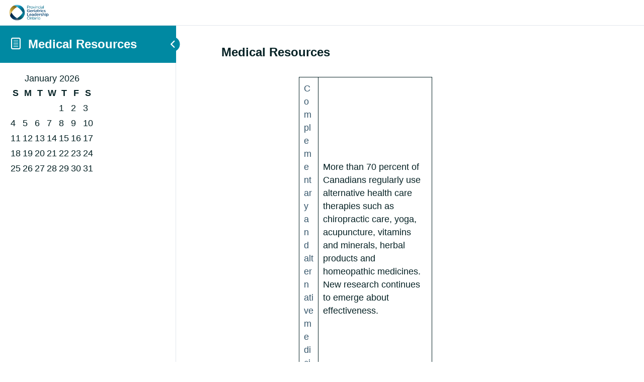

--- FILE ---
content_type: text/html; charset=UTF-8
request_url: https://geriatricsontario.ca/lessons/medical-resources/
body_size: 10062
content:
<!DOCTYPE html>
<html lang="en-CA">
	<head>
		<meta charset="UTF-8">
		<meta name="viewport" content="width=device-width, initial-scale=1">
		<link rel="profile" href="http://gmpg.org/xfn/11">
		<meta name='robots' content='index, follow, max-image-preview:large, max-snippet:-1, max-video-preview:-1' />

	<!-- This site is optimized with the Yoast SEO plugin v20.10 - https://yoast.com/wordpress/plugins/seo/ -->
	<title>Medical Resources - Provincial Geriatrics Leadership Ontario</title>
	<link rel="canonical" href="https://geriatricsontario.ca/lessons/medical-resources/" />
	<meta property="og:locale" content="en_US" />
	<meta property="og:type" content="article" />
	<meta property="og:title" content="Medical Resources - Provincial Geriatrics Leadership Ontario" />
	<meta property="og:description" content="Complementary and alternative medicine More than 70 percent of Canadians regularly use alternative health care therapies such as chiropractic care, yoga, acupuncture, vitamins and minerals, herbal products and homeopathic medicines. New research continues to emerge about effectiveness. End of life care It’s important to ensure you are aware of the medical treatment or palliative care [&hellip;]" />
	<meta property="og:url" content="https://geriatricsontario.ca/lessons/medical-resources/" />
	<meta property="og:site_name" content="Provincial Geriatrics Leadership Ontario" />
	<meta property="article:modified_time" content="2021-05-17T02:04:21+00:00" />
	<meta name="twitter:card" content="summary_large_image" />
	<meta name="twitter:label1" content="Est. reading time" />
	<meta name="twitter:data1" content="2 minutes" />
	<script type="application/ld+json" class="yoast-schema-graph">{"@context":"https://schema.org","@graph":[{"@type":"WebPage","@id":"https://geriatricsontario.ca/lessons/medical-resources/","url":"https://geriatricsontario.ca/lessons/medical-resources/","name":"Medical Resources - Provincial Geriatrics Leadership Ontario","isPartOf":{"@id":"https://geriatricsontario.ca/#website"},"datePublished":"2021-04-11T22:20:35+00:00","dateModified":"2021-05-17T02:04:21+00:00","inLanguage":"en-CA","potentialAction":[{"@type":"ReadAction","target":["https://geriatricsontario.ca/lessons/medical-resources/"]}]},{"@type":"WebSite","@id":"https://geriatricsontario.ca/#website","url":"https://geriatricsontario.ca/","name":"RGPs of Ontario","description":"PGLO","publisher":{"@id":"https://geriatricsontario.ca/#organization"},"potentialAction":[{"@type":"SearchAction","target":{"@type":"EntryPoint","urlTemplate":"https://geriatricsontario.ca/?s={search_term_string}"},"query-input":"required name=search_term_string"}],"inLanguage":"en-CA"},{"@type":"Organization","@id":"https://geriatricsontario.ca/#organization","name":"RGPs of Ontario","url":"https://geriatricsontario.ca/","logo":{"@type":"ImageObject","inLanguage":"en-CA","@id":"https://geriatricsontario.ca/#/schema/logo/image/","url":"","contentUrl":"","caption":"RGPs of Ontario"},"image":{"@id":"https://geriatricsontario.ca/#/schema/logo/image/"}}]}</script>
	<!-- / Yoast SEO plugin. -->


<link rel='dns-prefetch' href='//fonts.googleapis.com' />
<link rel='dns-prefetch' href='//use.fontawesome.com' />
<script type="text/javascript">
window._wpemojiSettings = {"baseUrl":"https:\/\/s.w.org\/images\/core\/emoji\/14.0.0\/72x72\/","ext":".png","svgUrl":"https:\/\/s.w.org\/images\/core\/emoji\/14.0.0\/svg\/","svgExt":".svg","source":{"concatemoji":"https:\/\/geriatricsontario.ca\/wp-includes\/js\/wp-emoji-release.min.js?ver=6.1.9"}};
/*! This file is auto-generated */
!function(e,a,t){var n,r,o,i=a.createElement("canvas"),p=i.getContext&&i.getContext("2d");function s(e,t){var a=String.fromCharCode,e=(p.clearRect(0,0,i.width,i.height),p.fillText(a.apply(this,e),0,0),i.toDataURL());return p.clearRect(0,0,i.width,i.height),p.fillText(a.apply(this,t),0,0),e===i.toDataURL()}function c(e){var t=a.createElement("script");t.src=e,t.defer=t.type="text/javascript",a.getElementsByTagName("head")[0].appendChild(t)}for(o=Array("flag","emoji"),t.supports={everything:!0,everythingExceptFlag:!0},r=0;r<o.length;r++)t.supports[o[r]]=function(e){if(p&&p.fillText)switch(p.textBaseline="top",p.font="600 32px Arial",e){case"flag":return s([127987,65039,8205,9895,65039],[127987,65039,8203,9895,65039])?!1:!s([55356,56826,55356,56819],[55356,56826,8203,55356,56819])&&!s([55356,57332,56128,56423,56128,56418,56128,56421,56128,56430,56128,56423,56128,56447],[55356,57332,8203,56128,56423,8203,56128,56418,8203,56128,56421,8203,56128,56430,8203,56128,56423,8203,56128,56447]);case"emoji":return!s([129777,127995,8205,129778,127999],[129777,127995,8203,129778,127999])}return!1}(o[r]),t.supports.everything=t.supports.everything&&t.supports[o[r]],"flag"!==o[r]&&(t.supports.everythingExceptFlag=t.supports.everythingExceptFlag&&t.supports[o[r]]);t.supports.everythingExceptFlag=t.supports.everythingExceptFlag&&!t.supports.flag,t.DOMReady=!1,t.readyCallback=function(){t.DOMReady=!0},t.supports.everything||(n=function(){t.readyCallback()},a.addEventListener?(a.addEventListener("DOMContentLoaded",n,!1),e.addEventListener("load",n,!1)):(e.attachEvent("onload",n),a.attachEvent("onreadystatechange",function(){"complete"===a.readyState&&t.readyCallback()})),(e=t.source||{}).concatemoji?c(e.concatemoji):e.wpemoji&&e.twemoji&&(c(e.twemoji),c(e.wpemoji)))}(window,document,window._wpemojiSettings);
</script>
<style type="text/css">
img.wp-smiley,
img.emoji {
	display: inline !important;
	border: none !important;
	box-shadow: none !important;
	height: 1em !important;
	width: 1em !important;
	margin: 0 0.07em !important;
	vertical-align: -0.1em !important;
	background: none !important;
	padding: 0 !important;
}
</style>
	<link rel='stylesheet' id='learndash-front-css' href='//geriatricsontario.ca/wp-content/plugins/sfwd-lms/themes/ld30/assets/css/learndash.min.css?ver=4.2.1.2' type='text/css' media='all' />
<style id='learndash-front-inline-css' type='text/css'>
		.learndash-wrapper .ld-item-list .ld-item-list-item.ld-is-next,
		.learndash-wrapper .wpProQuiz_content .wpProQuiz_questionListItem label:focus-within {
			border-color: #0089a2;
		}

		/*
		.learndash-wrapper a:not(.ld-button):not(#quiz_continue_link):not(.ld-focus-menu-link):not(.btn-blue):not(#quiz_continue_link):not(.ld-js-register-account):not(#ld-focus-mode-course-heading):not(#btn-join):not(.ld-item-name):not(.ld-table-list-item-preview):not(.ld-lesson-item-preview-heading),
		 */

		.learndash-wrapper .ld-breadcrumbs a,
		.learndash-wrapper .ld-lesson-item.ld-is-current-lesson .ld-lesson-item-preview-heading,
		.learndash-wrapper .ld-lesson-item.ld-is-current-lesson .ld-lesson-title,
		.learndash-wrapper .ld-primary-color-hover:hover,
		.learndash-wrapper .ld-primary-color,
		.learndash-wrapper .ld-primary-color-hover:hover,
		.learndash-wrapper .ld-primary-color,
		.learndash-wrapper .ld-tabs .ld-tabs-navigation .ld-tab.ld-active,
		.learndash-wrapper .ld-button.ld-button-transparent,
		.learndash-wrapper .ld-button.ld-button-reverse,
		.learndash-wrapper .ld-icon-certificate,
		.learndash-wrapper .ld-login-modal .ld-login-modal-login .ld-modal-heading,
		#wpProQuiz_user_content a,
		.learndash-wrapper .ld-item-list .ld-item-list-item a.ld-item-name:hover,
		.learndash-wrapper .ld-focus-comments__heading-actions .ld-expand-button,
		.learndash-wrapper .ld-focus-comments__heading a,
		.learndash-wrapper .ld-focus-comments .comment-respond a,
		.learndash-wrapper .ld-focus-comment .ld-comment-reply a.comment-reply-link:hover,
		.learndash-wrapper .ld-expand-button.ld-button-alternate {
			color: #0089a2 !important;
		}

		.learndash-wrapper .ld-focus-comment.bypostauthor>.ld-comment-wrapper,
		.learndash-wrapper .ld-focus-comment.role-group_leader>.ld-comment-wrapper,
		.learndash-wrapper .ld-focus-comment.role-administrator>.ld-comment-wrapper {
			background-color:rgba(0, 137, 162, 0.03) !important;
		}


		.learndash-wrapper .ld-primary-background,
		.learndash-wrapper .ld-tabs .ld-tabs-navigation .ld-tab.ld-active:after {
			background: #0089a2 !important;
		}



		.learndash-wrapper .ld-course-navigation .ld-lesson-item.ld-is-current-lesson .ld-status-incomplete,
		.learndash-wrapper .ld-focus-comment.bypostauthor:not(.ptype-sfwd-assignment) >.ld-comment-wrapper>.ld-comment-avatar img,
		.learndash-wrapper .ld-focus-comment.role-group_leader>.ld-comment-wrapper>.ld-comment-avatar img,
		.learndash-wrapper .ld-focus-comment.role-administrator>.ld-comment-wrapper>.ld-comment-avatar img {
			border-color: #0089a2 !important;
		}



		.learndash-wrapper .ld-loading::before {
			border-top:3px solid #0089a2 !important;
		}

		.learndash-wrapper .ld-button:hover:not(.learndash-link-previous-incomplete):not(.ld-button-transparent),
		#learndash-tooltips .ld-tooltip:after,
		#learndash-tooltips .ld-tooltip,
		.learndash-wrapper .ld-primary-background,
		.learndash-wrapper .btn-join,
		.learndash-wrapper #btn-join,
		.learndash-wrapper .ld-button:not(.ld-button-reverse):not(.learndash-link-previous-incomplete):not(.ld-button-transparent),
		.learndash-wrapper .ld-expand-button,
		.learndash-wrapper .wpProQuiz_content .wpProQuiz_button:not(.wpProQuiz_button_reShowQuestion):not(.wpProQuiz_button_restartQuiz),
		.learndash-wrapper .wpProQuiz_content .wpProQuiz_button2,
		.learndash-wrapper .ld-focus .ld-focus-sidebar .ld-course-navigation-heading,
		.learndash-wrapper .ld-focus .ld-focus-sidebar .ld-focus-sidebar-trigger,
		.learndash-wrapper .ld-focus-comments .form-submit #submit,
		.learndash-wrapper .ld-login-modal input[type='submit'],
		.learndash-wrapper .ld-login-modal .ld-login-modal-register,
		.learndash-wrapper .wpProQuiz_content .wpProQuiz_certificate a.btn-blue,
		.learndash-wrapper .ld-focus .ld-focus-header .ld-user-menu .ld-user-menu-items a,
		#wpProQuiz_user_content table.wp-list-table thead th,
		#wpProQuiz_overlay_close,
		.learndash-wrapper .ld-expand-button.ld-button-alternate .ld-icon {
			background-color: #0089a2 !important;
		}

		.learndash-wrapper .ld-focus .ld-focus-header .ld-user-menu .ld-user-menu-items:before {
			border-bottom-color: #0089a2 !important;
		}

		.learndash-wrapper .ld-button.ld-button-transparent:hover {
			background: transparent !important;
		}

		.learndash-wrapper .ld-focus .ld-focus-header .sfwd-mark-complete .learndash_mark_complete_button,
		.learndash-wrapper .ld-focus .ld-focus-header #sfwd-mark-complete #learndash_mark_complete_button,
		.learndash-wrapper .ld-button.ld-button-transparent,
		.learndash-wrapper .ld-button.ld-button-alternate,
		.learndash-wrapper .ld-expand-button.ld-button-alternate {
			background-color:transparent !important;
		}

		.learndash-wrapper .ld-focus-header .ld-user-menu .ld-user-menu-items a,
		.learndash-wrapper .ld-button.ld-button-reverse:hover,
		.learndash-wrapper .ld-alert-success .ld-alert-icon.ld-icon-certificate,
		.learndash-wrapper .ld-alert-warning .ld-button:not(.learndash-link-previous-incomplete),
		.learndash-wrapper .ld-primary-background.ld-status {
			color:white !important;
		}

		.learndash-wrapper .ld-status.ld-status-unlocked {
			background-color: rgba(0,137,162,0.2) !important;
			color: #0089a2 !important;
		}

		.learndash-wrapper .wpProQuiz_content .wpProQuiz_addToplist {
			background-color: rgba(0,137,162,0.1) !important;
			border: 1px solid #0089a2 !important;
		}

		.learndash-wrapper .wpProQuiz_content .wpProQuiz_toplistTable th {
			background: #0089a2 !important;
		}

		.learndash-wrapper .wpProQuiz_content .wpProQuiz_toplistTrOdd {
			background-color: rgba(0,137,162,0.1) !important;
		}

		.learndash-wrapper .wpProQuiz_content .wpProQuiz_reviewDiv li.wpProQuiz_reviewQuestionTarget {
			background-color: #0089a2 !important;
		}
		.learndash-wrapper .wpProQuiz_content .wpProQuiz_time_limit .wpProQuiz_progress {
			background-color: #0089a2 !important;
		}
		
		.learndash-wrapper #quiz_continue_link,
		.learndash-wrapper .ld-secondary-background,
		.learndash-wrapper .learndash_mark_complete_button,
		.learndash-wrapper #learndash_mark_complete_button,
		.learndash-wrapper .ld-status-complete,
		.learndash-wrapper .ld-alert-success .ld-button,
		.learndash-wrapper .ld-alert-success .ld-alert-icon {
			background-color: #084f7c !important;
		}

		.learndash-wrapper .wpProQuiz_content a#quiz_continue_link {
			background-color: #084f7c !important;
		}

		.learndash-wrapper .course_progress .sending_progress_bar {
			background: #084f7c !important;
		}

		.learndash-wrapper .wpProQuiz_content .wpProQuiz_button_reShowQuestion:hover, .learndash-wrapper .wpProQuiz_content .wpProQuiz_button_restartQuiz:hover {
			background-color: #084f7c !important;
			opacity: 0.75;
		}

		.learndash-wrapper .ld-secondary-color-hover:hover,
		.learndash-wrapper .ld-secondary-color,
		.learndash-wrapper .ld-focus .ld-focus-header .sfwd-mark-complete .learndash_mark_complete_button,
		.learndash-wrapper .ld-focus .ld-focus-header #sfwd-mark-complete #learndash_mark_complete_button,
		.learndash-wrapper .ld-focus .ld-focus-header .sfwd-mark-complete:after {
			color: #084f7c !important;
		}

		.learndash-wrapper .ld-secondary-in-progress-icon {
			border-left-color: #084f7c !important;
			border-top-color: #084f7c !important;
		}

		.learndash-wrapper .ld-alert-success {
			border-color: #084f7c;
			background-color: transparent !important;
			color: #084f7c;
		}

		.learndash-wrapper .wpProQuiz_content .wpProQuiz_reviewQuestion li.wpProQuiz_reviewQuestionSolved,
		.learndash-wrapper .wpProQuiz_content .wpProQuiz_box li.wpProQuiz_reviewQuestionSolved {
			background-color: #084f7c !important;
		}

		.learndash-wrapper .wpProQuiz_content  .wpProQuiz_reviewLegend span.wpProQuiz_reviewColor_Answer {
			background-color: #084f7c !important;
		}

		

            

                                    .ld-course-list-items .ld_course_grid .thumbnail.course .ld_course_grid_price.ribbon-enrolled,
                    .ld-course-list-items .ld_course_grid .thumbnail.course a.btn-primary {
                        background: #0089a2;
                        border-color: #0089a2;
                    }
                    .ld-course-list-items .ld_course_grid .thumbnail.course .ld_course_grid_price.ribbon-enrolled:before {
                        border-top-color: #0089a2;
                        border-right-color: #0089a2;
                    }
                                    .ld-course-list-items .ld_course_grid .thumbnail.course .ld_course_grid_price {
                        background-color: #084f7c;
                    }
                    .ld-course-list-items .ld_course_grid .thumbnail.course .ld_course_grid_price:before {
                        border-top-color: #084f7c;
                        border-right-color: #084f7c;
                    }
                                    .learndash-wrapper.ldvc-login .ld-login-modal-login,
                    .learndash-wrapper.ldvc-login .ld-login-modal-register,
                    .learndash-wrapper .wpProQuiz_content .wpProQuiz_questionListItem label,
                    .learndash-wrapper .ld-topic-status,
                    .learndash-wrapper .ld-course-status.ld-course-status-enrolled,
                    .learndash-wrapper .ld-course-status,
                    .learndash-wrapper .ld-course-navigation .ld-lesson-item-expanded,
                    .learndash-wrapper .ld-table-list,
                    .learndash-wrapper .ld-progress .ld-progress-bar,
                    .learndash-wrapper .ld-item-list .ld-item-list-item {
                        border-radius: 9px;
                    }

                    .learndash-wrapper.lds-course-list.lds-course-list-grid-banners .ld-item-list .ld-item-list-item {
                        overflow: hidden;
                    }

                                    .learndash-wrapper input.learndash_mark_complete_button,
                     .learndash-wrapper .sfwd_lms_mark_complete,
                     .learndash-wrapper #sfwd_lms_mark_complete,
                     .learndash-wrapper .sfwd_lms_mark_complete input[type="submit"],
                     .learndash-wrapper #sfwd_lms_mark_complete input[type="submit"] {

                                                         background-color: #dbb13b !important;
                          
                     }
               
                    .ld-course-list-items .ld_course_grid .thumbnail.course a.btn-primary,
                    .learndash-wrapper .ld-focus-comments .form-submit #submit,
                    .learndash-wrapper .btn-join,
                    .learndash-wrapper .wpProQuiz_content #btn-join,
                    .learndash-wrapper #quiz_continue_link,
                    .learndash-wrapper .wpProQuiz_content .wpProQuiz_button,
                    .learndash-wrapper .wpProQuiz_content .wpProQuiz_button2,
                    .learndash-wrapper .sfwd_lms_mark_complete,
                    .learndash-wrapper #sfwd_lms_mark_complete,
                    .learndash-wrapper .sfwd_lms_mark_complete input[type="submit"],
                    .learndash-wrapper #sfwd_lms_mark_complete input[type="submit"],
                    .learndash-wrapper .ld-button,
                    .learndash-wrapper .wpProQuiz_content a#quiz_continue_link,
                    .learndash-wrapper .lds-btn,
                    .learndash-wrapper .ld-expand-button {
                        border-radius: 25px;
                    }
                
                    .learndash-wrapper .ld-lesson-section-heading,
                    .learndash-wrapper .ld-section-heading h2 {
                        color: #000000;
                    }

                
                    .learndash-wrapper .ld-lesson-list .ld-section-heading {
                        background: #dbb13b;
                        padding: 10px 20px;
                    }

                
                    .learndash-wrapper .ld-lesson-item-section-heading,
                    .learndash-wrapper .ld-item-list-section-heading {
                        color: #184f7c;
                    }

                
                    .learndash-wrapper .ld-lesson-item-section-heading,
                    .learndash-wrapper .ld-item-list-section-heading {
                        background: #a2cad1;
                        padding: 10px 20px;
                    }

                
                    .learndash-wrapper .wpProQuiz_content .wpProQuiz_questionListItem label,
                    .learndash-wrapper .ld-table-list .ld-table-list-items,
                    .learndash-wrapper .ld-item-list .ld-item-list-item {
                        border-width: 8px;
                    }

                    .learndash-wrapper .ld-table-list .ld-table-list-footer {
                        border-bottom-style: solid;
                        border-bottom-width: 8px;
                    }

                    .learndash-wrapper .ld-assignment-list.ld-table-list .ld-table-list-footer {
                        border-width: 8px;
                        border-style: solid;
                        border-top: 0;
                    }

                
                    .learndash-wrapper .ld-item-list .ld-item-list-item {
                        margin-bottom: 9px;
                    }

                
                    .learndash-wrapper .ld-item-list .ld-item-list-item .ld-item-list-item-preview {
                        padding: 7px;
                    }

                
                    .learndash-wrapper .ld-course-navigation .ld-pagination .ld-pages,
                    .learndash-wrapper .ld-course-navigation .ld-pagination .ld-pages a,
                    .learndash-wrapper .ld-course-navigation .ld-pagination .ld-pages span,
                    .learndash-wrapper .ld-course-status.ld-course-status-not-enrolled .ld-course-status-price,
                    .learndash-wrapper .ld-course-status.ld-course-status-not-enrolled .ld-course-status-label,
                    .learndash-wrapper .ld-tabs .ld-tabs-navigation .ld-tab,
                    .learndash-wrapper .ld-pagination,
                    .learndash-wrapper .ld-item-list .ld-item-list-item .ld-item-title .ld-item-components {
                        color: #000000 !important;
                    }

                

    
        .learndash-wrapper .ld-item-list.ld-course-list .ld-section-heading h2,
        .learndash-wrapper .ld-item-list.ld-lesson-list .ld-section-heading h2 {
            font-size: px;
        }

              .learndash-wrapper {
               font-size: 18px !important;
          }
     
        .learndash-wrapper .ld-item-list.ld-course-list .ld-lesson-section-heading,
        .learndash-wrapper .ld-item-list.ld-lesson-list .ld-lesson-section-heading {
            font-size: px;
        }

    
        .learndash-wrapper .ld-topic-title,
        .learndash-wrapper .ld-topic-title,
        .learndash-wrapper .ld-lesson-title,
        .learndash-wrapper .ld-item-title {
            font-size: px !important;
        }

    
        .learndash-wrapper .ld-item-list .ld-item-list-item .ld-item-details .ld-expand-button,
        .learndash-wrapper .ld-item-list .ld-item-list-item .ld-item-title .ld-item-components,
        .learndash-wrapper .ld-item-list .ld-item-list-item .ld-item-title .ld-item-components .ld-status {
            font-size: px;
        }

    
        .learndash-wrapper .ld-course-navigation .ld-lesson-item-section-heading .ld-lesson-section-heading {
            font-size: px !important;
            line-height: 1.4em !important;
        }

    
        .learndash-wrapper .ld-course-navigation .ld-lesson-item-preview .ld-lesson-title {
            font-size: px;
            line-height: 1.4em;
        }

    
        .learndash-wrapper .ld-course-navigation .ld-table-list.ld-topic-list .ld-table-list-item {
            font-size: px;
            line-height: 1.4em;
        }

    
        .learndash-wrapper .ld-course-navigation .ld-lesson-item-preview .ld-expand-button {
            font-size: px;
            line-height: 1.4em;
        }

    
        .learndash-wrapper .ld-pagination .ld-pages,
        .learndash-wrapper #sfwd_lms_mark_complete,
        .learndash-wrapper .ld-button,
        .learndash-wrapper .ld-expand-button {
            font-size: px;
        }

              .learndash-wrapper .ld-focus .ld-focus-sidebar .ld-course-navigation-heading h3 {
               font-size: 24px !important;
          }
               .learndash-wrapper .ld-focus .ld-focus-sidebar .ld-course-navigation .ld-lesson-item-section-heading .ld-lesson-section-heading {
               font-size: 18px !important;
          }
               .learndash-wrapper .ld-focus .ld-focus-sidebar .ld-lesson-item .ld-lesson-title {
               font-size: 16px !important;
          }
               .learndash-wrapper .ld-focus .ld-focus-sidebar .ld-expand-button {
               font-size: 18px !important;
          }
               .learndash-wrapper .ld-focus .ld-focus-sidebar a.ld-table-list-item-preview .ld-topic-title {
               font-size: 18px !important;
          }
               .learndash-wrapper .ld-focus .ld-focus-content h1 {
               font-size: 24px !important;
          }
               .learndash-wrapper .ld-focus .ld-focus-content ol,
          .learndash-wrapper .ld-focus .ld-focus-content li,
          .learndash-wrapper .ld-focus .ld-focus-content p,
          .learndash-wrapper .ld-focus .ld-focus-content td,
          .learndash-wrapper .ld-focus .ld-focus-content th {
               font-size: 18px;
          }
     




    






    
        .learndash-wrapper.lds-template-expanded .ld-table-list-item-preview.learndash-complete::before,
        .learndash-wrapper.lds-template-expanded .ld-table-list-item-preview.learndash-complete::after, 
        .learndash-wrapper.lds-template-expanded .ld-course-navigation .learndash-complete + .ld-lesson-item-section-heading .ld-lesson-section-heading::after,
        .learndash-wrapper.lds-template-expanded .ld-quiz-complete .ld-icon-quiz,
        .learndash-wrapper.lds-template-expanded .ld-item-list-item.learndash-complete + .ld-item-list-section-heading .ld-lesson-section-heading::before,
        .learndash-wrapper.lds-template-expanded .ld-item-list-section-heading::after,
        .ld-table-list.ld-topic-list .learndash-complete .ld-table-list-item-preview::before,
        .ld-table-list.ld-topic-list .learndash-complete .ld-table-list-item-preview::after,
        .learndash-wrapper.lds-template-expanded .learndash-complete .ld-item-list-item-expanded .ld-table-list-item-preview::before,
        .learndash-wrapper.lds-template-expanded .ld-lesson-item.learndash-complete::after,
        .learndash-wrapper.lds-template-expanded .ld-course-navigation .ld-lesson-item.learndash-complete::after,
        .learndash-wrapper.lds-template-expanded .ld-item-list .ld-item-list-item.learndash-complete::after,
        .learndash-wrapper.lds-template-expanded .ld-lesson-item.learndash-complete::before,
        .learndash-wrapper.lds-template-expanded .ld-item-list .learndash-complete .ld-item-list-item::after {
            background: #084f7c !important;
        }

    




    


.ld-focus.ld-focus-sidebar-collapsed .ld-focus-sidebar-trigger .ld-icon-arrow-right {
     background-color: #0089a2 !important;
}

    

            

        
</style>
<link rel='stylesheet' id='ldvc-css' href='https://geriatricsontario.ca/wp-content/plugins/ld-visual-customizer/assets/css/ldvc.css?ver=2.3.16' type='text/css' media='all' />
<link rel='stylesheet' id='wp-block-library-css' href='https://geriatricsontario.ca/wp-includes/css/dist/block-library/style.min.css?ver=6.1.9' type='text/css' media='all' />
<link rel='stylesheet' id='rgpo-gutenberg-admin-css' href='https://geriatricsontario.ca/wp-content/themes/RGPO/gutenberg.css?ver=1.0.0' type='text/css' media='all' />
<link rel='stylesheet' id='classic-theme-styles-css' href='https://geriatricsontario.ca/wp-includes/css/classic-themes.min.css?ver=1' type='text/css' media='all' />
<style id='global-styles-inline-css' type='text/css'>
body{--wp--preset--color--black: #000000;--wp--preset--color--cyan-bluish-gray: #abb8c3;--wp--preset--color--white: #ffffff;--wp--preset--color--pale-pink: #f78da7;--wp--preset--color--vivid-red: #cf2e2e;--wp--preset--color--luminous-vivid-orange: #ff6900;--wp--preset--color--luminous-vivid-amber: #fcb900;--wp--preset--color--light-green-cyan: #7bdcb5;--wp--preset--color--vivid-green-cyan: #00d084;--wp--preset--color--pale-cyan-blue: #8ed1fc;--wp--preset--color--vivid-cyan-blue: #0693e3;--wp--preset--color--vivid-purple: #9b51e0;--wp--preset--gradient--vivid-cyan-blue-to-vivid-purple: linear-gradient(135deg,rgba(6,147,227,1) 0%,rgb(155,81,224) 100%);--wp--preset--gradient--light-green-cyan-to-vivid-green-cyan: linear-gradient(135deg,rgb(122,220,180) 0%,rgb(0,208,130) 100%);--wp--preset--gradient--luminous-vivid-amber-to-luminous-vivid-orange: linear-gradient(135deg,rgba(252,185,0,1) 0%,rgba(255,105,0,1) 100%);--wp--preset--gradient--luminous-vivid-orange-to-vivid-red: linear-gradient(135deg,rgba(255,105,0,1) 0%,rgb(207,46,46) 100%);--wp--preset--gradient--very-light-gray-to-cyan-bluish-gray: linear-gradient(135deg,rgb(238,238,238) 0%,rgb(169,184,195) 100%);--wp--preset--gradient--cool-to-warm-spectrum: linear-gradient(135deg,rgb(74,234,220) 0%,rgb(151,120,209) 20%,rgb(207,42,186) 40%,rgb(238,44,130) 60%,rgb(251,105,98) 80%,rgb(254,248,76) 100%);--wp--preset--gradient--blush-light-purple: linear-gradient(135deg,rgb(255,206,236) 0%,rgb(152,150,240) 100%);--wp--preset--gradient--blush-bordeaux: linear-gradient(135deg,rgb(254,205,165) 0%,rgb(254,45,45) 50%,rgb(107,0,62) 100%);--wp--preset--gradient--luminous-dusk: linear-gradient(135deg,rgb(255,203,112) 0%,rgb(199,81,192) 50%,rgb(65,88,208) 100%);--wp--preset--gradient--pale-ocean: linear-gradient(135deg,rgb(255,245,203) 0%,rgb(182,227,212) 50%,rgb(51,167,181) 100%);--wp--preset--gradient--electric-grass: linear-gradient(135deg,rgb(202,248,128) 0%,rgb(113,206,126) 100%);--wp--preset--gradient--midnight: linear-gradient(135deg,rgb(2,3,129) 0%,rgb(40,116,252) 100%);--wp--preset--duotone--dark-grayscale: url('#wp-duotone-dark-grayscale');--wp--preset--duotone--grayscale: url('#wp-duotone-grayscale');--wp--preset--duotone--purple-yellow: url('#wp-duotone-purple-yellow');--wp--preset--duotone--blue-red: url('#wp-duotone-blue-red');--wp--preset--duotone--midnight: url('#wp-duotone-midnight');--wp--preset--duotone--magenta-yellow: url('#wp-duotone-magenta-yellow');--wp--preset--duotone--purple-green: url('#wp-duotone-purple-green');--wp--preset--duotone--blue-orange: url('#wp-duotone-blue-orange');--wp--preset--font-size--small: 13px;--wp--preset--font-size--medium: 20px;--wp--preset--font-size--large: 36px;--wp--preset--font-size--x-large: 42px;--wp--preset--spacing--20: 0.44rem;--wp--preset--spacing--30: 0.67rem;--wp--preset--spacing--40: 1rem;--wp--preset--spacing--50: 1.5rem;--wp--preset--spacing--60: 2.25rem;--wp--preset--spacing--70: 3.38rem;--wp--preset--spacing--80: 5.06rem;}:where(.is-layout-flex){gap: 0.5em;}body .is-layout-flow > .alignleft{float: left;margin-inline-start: 0;margin-inline-end: 2em;}body .is-layout-flow > .alignright{float: right;margin-inline-start: 2em;margin-inline-end: 0;}body .is-layout-flow > .aligncenter{margin-left: auto !important;margin-right: auto !important;}body .is-layout-constrained > .alignleft{float: left;margin-inline-start: 0;margin-inline-end: 2em;}body .is-layout-constrained > .alignright{float: right;margin-inline-start: 2em;margin-inline-end: 0;}body .is-layout-constrained > .aligncenter{margin-left: auto !important;margin-right: auto !important;}body .is-layout-constrained > :where(:not(.alignleft):not(.alignright):not(.alignfull)){max-width: var(--wp--style--global--content-size);margin-left: auto !important;margin-right: auto !important;}body .is-layout-constrained > .alignwide{max-width: var(--wp--style--global--wide-size);}body .is-layout-flex{display: flex;}body .is-layout-flex{flex-wrap: wrap;align-items: center;}body .is-layout-flex > *{margin: 0;}:where(.wp-block-columns.is-layout-flex){gap: 2em;}.has-black-color{color: var(--wp--preset--color--black) !important;}.has-cyan-bluish-gray-color{color: var(--wp--preset--color--cyan-bluish-gray) !important;}.has-white-color{color: var(--wp--preset--color--white) !important;}.has-pale-pink-color{color: var(--wp--preset--color--pale-pink) !important;}.has-vivid-red-color{color: var(--wp--preset--color--vivid-red) !important;}.has-luminous-vivid-orange-color{color: var(--wp--preset--color--luminous-vivid-orange) !important;}.has-luminous-vivid-amber-color{color: var(--wp--preset--color--luminous-vivid-amber) !important;}.has-light-green-cyan-color{color: var(--wp--preset--color--light-green-cyan) !important;}.has-vivid-green-cyan-color{color: var(--wp--preset--color--vivid-green-cyan) !important;}.has-pale-cyan-blue-color{color: var(--wp--preset--color--pale-cyan-blue) !important;}.has-vivid-cyan-blue-color{color: var(--wp--preset--color--vivid-cyan-blue) !important;}.has-vivid-purple-color{color: var(--wp--preset--color--vivid-purple) !important;}.has-black-background-color{background-color: var(--wp--preset--color--black) !important;}.has-cyan-bluish-gray-background-color{background-color: var(--wp--preset--color--cyan-bluish-gray) !important;}.has-white-background-color{background-color: var(--wp--preset--color--white) !important;}.has-pale-pink-background-color{background-color: var(--wp--preset--color--pale-pink) !important;}.has-vivid-red-background-color{background-color: var(--wp--preset--color--vivid-red) !important;}.has-luminous-vivid-orange-background-color{background-color: var(--wp--preset--color--luminous-vivid-orange) !important;}.has-luminous-vivid-amber-background-color{background-color: var(--wp--preset--color--luminous-vivid-amber) !important;}.has-light-green-cyan-background-color{background-color: var(--wp--preset--color--light-green-cyan) !important;}.has-vivid-green-cyan-background-color{background-color: var(--wp--preset--color--vivid-green-cyan) !important;}.has-pale-cyan-blue-background-color{background-color: var(--wp--preset--color--pale-cyan-blue) !important;}.has-vivid-cyan-blue-background-color{background-color: var(--wp--preset--color--vivid-cyan-blue) !important;}.has-vivid-purple-background-color{background-color: var(--wp--preset--color--vivid-purple) !important;}.has-black-border-color{border-color: var(--wp--preset--color--black) !important;}.has-cyan-bluish-gray-border-color{border-color: var(--wp--preset--color--cyan-bluish-gray) !important;}.has-white-border-color{border-color: var(--wp--preset--color--white) !important;}.has-pale-pink-border-color{border-color: var(--wp--preset--color--pale-pink) !important;}.has-vivid-red-border-color{border-color: var(--wp--preset--color--vivid-red) !important;}.has-luminous-vivid-orange-border-color{border-color: var(--wp--preset--color--luminous-vivid-orange) !important;}.has-luminous-vivid-amber-border-color{border-color: var(--wp--preset--color--luminous-vivid-amber) !important;}.has-light-green-cyan-border-color{border-color: var(--wp--preset--color--light-green-cyan) !important;}.has-vivid-green-cyan-border-color{border-color: var(--wp--preset--color--vivid-green-cyan) !important;}.has-pale-cyan-blue-border-color{border-color: var(--wp--preset--color--pale-cyan-blue) !important;}.has-vivid-cyan-blue-border-color{border-color: var(--wp--preset--color--vivid-cyan-blue) !important;}.has-vivid-purple-border-color{border-color: var(--wp--preset--color--vivid-purple) !important;}.has-vivid-cyan-blue-to-vivid-purple-gradient-background{background: var(--wp--preset--gradient--vivid-cyan-blue-to-vivid-purple) !important;}.has-light-green-cyan-to-vivid-green-cyan-gradient-background{background: var(--wp--preset--gradient--light-green-cyan-to-vivid-green-cyan) !important;}.has-luminous-vivid-amber-to-luminous-vivid-orange-gradient-background{background: var(--wp--preset--gradient--luminous-vivid-amber-to-luminous-vivid-orange) !important;}.has-luminous-vivid-orange-to-vivid-red-gradient-background{background: var(--wp--preset--gradient--luminous-vivid-orange-to-vivid-red) !important;}.has-very-light-gray-to-cyan-bluish-gray-gradient-background{background: var(--wp--preset--gradient--very-light-gray-to-cyan-bluish-gray) !important;}.has-cool-to-warm-spectrum-gradient-background{background: var(--wp--preset--gradient--cool-to-warm-spectrum) !important;}.has-blush-light-purple-gradient-background{background: var(--wp--preset--gradient--blush-light-purple) !important;}.has-blush-bordeaux-gradient-background{background: var(--wp--preset--gradient--blush-bordeaux) !important;}.has-luminous-dusk-gradient-background{background: var(--wp--preset--gradient--luminous-dusk) !important;}.has-pale-ocean-gradient-background{background: var(--wp--preset--gradient--pale-ocean) !important;}.has-electric-grass-gradient-background{background: var(--wp--preset--gradient--electric-grass) !important;}.has-midnight-gradient-background{background: var(--wp--preset--gradient--midnight) !important;}.has-small-font-size{font-size: var(--wp--preset--font-size--small) !important;}.has-medium-font-size{font-size: var(--wp--preset--font-size--medium) !important;}.has-large-font-size{font-size: var(--wp--preset--font-size--large) !important;}.has-x-large-font-size{font-size: var(--wp--preset--font-size--x-large) !important;}
.wp-block-navigation a:where(:not(.wp-element-button)){color: inherit;}
:where(.wp-block-columns.is-layout-flex){gap: 2em;}
.wp-block-pullquote{font-size: 1.5em;line-height: 1.6;}
</style>
<link rel='stylesheet' id='bbp-default-css' href='https://geriatricsontario.ca/wp-content/plugins/bbpress/templates/default/css/bbpress.min.css?ver=2.6.14' type='text/css' media='all' />
<link rel='stylesheet' id='learndash_quiz_front_css-css' href='//geriatricsontario.ca/wp-content/plugins/sfwd-lms/themes/legacy/templates/learndash_quiz_front.min.css?ver=4.2.1.2' type='text/css' media='all' />
<link rel='stylesheet' id='jquery-dropdown-css-css' href='//geriatricsontario.ca/wp-content/plugins/sfwd-lms/assets/css/jquery.dropdown.min.css?ver=4.2.1.2' type='text/css' media='all' />
<link rel='stylesheet' id='learndash_lesson_video-css' href='//geriatricsontario.ca/wp-content/plugins/sfwd-lms/themes/legacy/templates/learndash_lesson_video.min.css?ver=4.2.1.2' type='text/css' media='all' />
<link rel='stylesheet' id='h5p-plugin-styles-css' href='https://geriatricsontario.ca/wp-content/plugins/h5p/h5p-php-library/styles/h5p.css?ver=1.16.2' type='text/css' media='all' />
<link rel='stylesheet' id='rgpo-google-fonts-css' href='https://fonts.googleapis.com/css?family=Source+Sans+Pro%3A400%2C400i%2C700%2C700i%7CUbuntu%3A700&#038;ver=6.1.9' type='text/css' media='all' />
<link rel='stylesheet' id='rgpo-fontawesome-css' href='https://use.fontawesome.com/releases/v5.8.1/css/all.css?ver=6.1.9' type='text/css' media='all' />
<link rel='stylesheet' id=' rgpo-style-css' href='https://geriatricsontario.ca/wp-content/themes/RGPO/style.css?ver=6.1.9' type='text/css' media='all' />
<script type='text/javascript' src='https://geriatricsontario.ca/wp-includes/js/jquery/jquery.min.js?ver=3.6.1' id='jquery-core-js'></script>
<script type='text/javascript' src='https://geriatricsontario.ca/wp-includes/js/jquery/jquery-migrate.min.js?ver=3.3.2' id='jquery-migrate-js'></script>
<script type='text/javascript' src='https://geriatricsontario.ca/wp-content/plugins/ld-visual-customizer/assets/js/vendor/fontawesome/all.min.js?ver=6.1.9' id='fontawesome-js'></script>
<script type='text/javascript' src='https://geriatricsontario.ca/wp-content/plugins/ld-visual-customizer/assets/js/vendor/fontawesome/v4-shims.min.js?ver=6.1.9' id='fontawesome-shims-js'></script>
<script type='text/javascript' src='https://geriatricsontario.ca/wp-content/themes/RGPO/js/jquery.js?ver=20181215' id='rgpo-jquery-js'></script>
<link rel='shortlink' href='https://geriatricsontario.ca/?p=2433' />

	<script>(function(w,d,s,l,i){w[l]=w[l]||[];w[l].push({'gtm.start':
	new Date().getTime(),event:'gtm.js'});var f=d.getElementsByTagName(s)[0],
	j=d.createElement(s),dl=l!='dataLayer'?'&l='+l:'';j.async=true;j.src=
	'https://www.googletagmanager.com/gtm.js?id='+i+dl;f.parentNode.insertBefore(j,f);
	})(window,document,'script','dataLayer','GTM-KWMF5XQ');</script>

			<style type="text/css" id="wp-custom-css">
			

h1, h2, h3, h4, h5, h6 {
    font-weight: 700;
}

hr {
    margin: 30px 0;
    border-top: 1px dashed #ccc;
    border-bottom: 0;
}

section {
    padding: 40px 0;
    background: #fff;
}

section img {
    border-radius: 5px;
}

.activity {
    font-weight: 700;
    margin-bottom: 20px;
    font-size: 20px;
}

.blue {
    background: #008491;
    color: #fff;
    padding: 5px !important;
}

.brown {
    background: #bc8861;
    color: #fff;
}

.light-grey {
    background: #eee;
}

.section-heading {
    color: #008491;
    margin-bottom: 5px;
    font-size: 25px;
    line-height: 1.5em;
    font-weight: 700;
}

.brown .section-heading, .blue .section-heading {
    color: #fff;
}

.section-heading:after {
    content: '';
    display: block;
    margin-top: 5px;
    width: 60px;
    border-top: 2px solid #008491;
}

.brown .section-heading:after, .blue .section-heading:after {
    border-top: 2px solid #fff;
}

.btn {
    ;
    font-weight:700
}

.btn-xl {
    font-size: 18px;
    padding:20px 40px
}

.btn-primary {
    background-color: #fed136;
    border-color:#fed136
}

.btn-primary:active, .btn-primary:focus, .btn-primary:hover {
    background-color: #fec810 !important;
    border-color: #fec810 !important;
    color:#fff
}

.btn-primary:active, .btn-primary:focus {
    -webkit-box-shadow: 0 0 0 .2rem rgba(254, 209, 55, .5) !important;
    box-shadow:0 0 0 .2rem rgba(254, 209, 55, .5) !important
}

::-moz-selection {
    background: #fed136;
    text-shadow:none
}

::selection {
    background: #fed136;
    text-shadow:none
}

.module-title {
    background: #008491;
    color: #fff;
    padding: 20px 0;
    border-bottom: 7px solid #fdbf57;
}

.module-title .into {
    text-align: right;
}

.module-title img {
    margin-bottom: -27px;
}

.module-title span {
    text-transform: uppercase;
    font-weight: 300;
    letter-spacing: 3px;
    font-size: 16px;
    line-height: 1.5em;
}

.module-title h2 {
    font-family: 'Roboto Condensed', sans-serif;
    text-transform: uppercase;
    font-weight: 700;
    font-size: 28px;
    line-height: 1.2em;
    margin: 0;
}

.heading {
    background-size: cover;
    background-position: center center;
    color: #fff;
    text-shadow: 1px 1px 2px rgba(0, 0, 0, 0.8);
    text-align: center;
    padding: 50px 15px;
    text-transform: uppercase;
    position: relative;
    height: 200px;
}

.heading h1 {
    font-weight: 700;
    font-size: 40px;
    line-height: 1.3em;
    z-index: 3;
    position: relative;
}

.quote {
    font-size: 18px;
    line-height: 1.5em;
    font-style: italic;
    width: 80%;
    margin: 0 auto;
    text-align: center;
}

#bbpress-forums .bbp-site-content,
#bbpress-forums .bbp-topic-permalink,
#bbpress-forums .bbp-topic-meta,
#bbpress-forums .bbp-topic-content,
#bbpress-forums .bbp-forum-description,
#bbpress-forums .bbp-pagination-count,
#bbpress-forums .bbp-topic_title,
#bbpress-forums .bbp-reply-content {
    font-size: 20px;
}
		</style>
			</head>
	<body class="sfwd-lessons-template-default single single-sfwd-lessons postid-2433 wp-custom-logo ld-in-focus-mode learndash-cpt learndash-cpt-sfwd-lessons learndash-template-ld30 learndash-cpt-sfwd-lessons-2433-current learndash-embed-responsive">

		<div class="learndash-wrapper lds-focus-mode-content-widgets lds-theme-default lds-template-default">
						<div class="ld-focus ld-focus-initial-transition  ld-focus-position-default">
				
<div class="ld-focus-sidebar">
	<div class="ld-course-navigation-heading">

		
		<span class="ld-focus-sidebar-trigger">
						<span class="ld-icon ld-icon-arrow-left"></span>
					</span>

		
		
		<h3>
			<a href="https://geriatricsontario.ca/lessons/medical-resources/" id="ld-focus-mode-course-heading">
				<span class="ld-icon ld-icon-content"></span>
				Medical Resources			</a>
		</h3>
			</div>
	<div class="ld-focus-sidebar-wrapper">
				<div class="ld-course-navigation">
			<div class="ld-course-navigation-list">
				<div class="ld-lesson-navigation">
					<div class="ld-lesson-items" id="ld-lesson-list-0">
											</div> <!--/.ld-lesson-items-->
				</div> <!--/.ld-lesson-navigation-->
			</div> <!--/.ld-course-navigation-list-->
		</div> <!--/.ld-course-navigation-->
		        <div class="lds-focus-sidebar-widgets">
            <div class="lds-focus-sidebar-widget"><div id="calendar_wrap" class="calendar_wrap"><table id="wp-calendar" class="wp-calendar-table">
	<caption>January 2026</caption>
	<thead>
	<tr>
		<th scope="col" title="Sunday">S</th>
		<th scope="col" title="Monday">M</th>
		<th scope="col" title="Tuesday">T</th>
		<th scope="col" title="Wednesday">W</th>
		<th scope="col" title="Thursday">T</th>
		<th scope="col" title="Friday">F</th>
		<th scope="col" title="Saturday">S</th>
	</tr>
	</thead>
	<tbody>
	<tr>
		<td colspan="4" class="pad">&nbsp;</td><td>1</td><td>2</td><td>3</td>
	</tr>
	<tr>
		<td>4</td><td>5</td><td>6</td><td>7</td><td>8</td><td>9</td><td>10</td>
	</tr>
	<tr>
		<td>11</td><td>12</td><td>13</td><td>14</td><td>15</td><td id="today">16</td><td>17</td>
	</tr>
	<tr>
		<td>18</td><td>19</td><td>20</td><td>21</td><td>22</td><td>23</td><td>24</td>
	</tr>
	<tr>
		<td>25</td><td>26</td><td>27</td><td>28</td><td>29</td><td>30</td><td>31</td>
	</tr>
	</tbody>
	</table><nav aria-label="Previous and next months" class="wp-calendar-nav">
		<span class="wp-calendar-nav-prev">&nbsp;</span>
		<span class="pad">&nbsp;</span>
		<span class="wp-calendar-nav-next">&nbsp;</span>
	</nav></div></div>        </div>
    	</div> <!--/.ld-focus-sidebar-wrapper-->
</div> <!--/.ld-focus-sidebar-->


	<div class="ld-focus-main">

		<div class="ld-focus-header">

	
	<div class="ld-mobile-nav">
		<a href="#" class="ld-trigger-mobile-nav" aria-label="Menu">
			<span class="bar-1"></span>
			<span class="bar-2"></span>
			<span class="bar-3"></span>
		</a>
	</div>

	
	<div class="ld-brand-logo">
	<a href="https://geriatricsontario.ca"><img src="https://geriatricsontario.ca/wp-content/uploads/2021/03/PGLO_Logo_Colour.jpg" alt="" /></a>	</div>

	<div class="ld-content-actions">

		<div class="ld-content-action ld-empty">
		</div>

		
</div> <!--/.ld-topic-actions-->


	</div> <!--/.ld-focus-header-->
        <div class="lds-focus-content-widgets">
                    </div>
    
		<div class="ld-focus-content">

			
			<h1>Medical Resources</h1>

			
			<div class="learndash learndash_post_sfwd-lessons user_has_no_access"  id="learndash_post_2433">
<div class="learndash-wrapper lds-focus-mode-content-widgets lds-theme-default lds-template-default">

	
<div class="ld-tabs ld-tab-count-1">
	
	<div class="ld-tabs-content">
		
			<div role="tabpanel" tabindex="0" aria-labelledby="content" class="ld-tab-content ld-visible" id="ld-tab-content-2433">
								
<div class="is-layout-flex wp-container-3 wp-block-columns">
<div class="is-layout-flow wp-block-column" style="flex-basis:33.33%"></div>



<div class="is-layout-flow wp-block-column" style="flex-basis:66.66%">
<figure class="wp-block-table"><table><tbody><tr><td><a href="https://www.mcmasteroptimalaging.org/browse/healthcare-delivery/complementary-and-alternative-medicine" target="_blank" rel="noreferrer noopener">Complementary and alternative medicine</a></td><td>More than 70 percent of Canadians regularly use alternative health care therapies such as chiropractic care, yoga, acupuncture, vitamins and minerals, herbal products and homeopathic medicines. New research continues to emerge about effectiveness.</td></tr><tr><td><a href="https://www.mcmasteroptimalaging.org/browse/healthcare-delivery/end-of-life-care" target="_blank" rel="noreferrer noopener">End of life care</a></td><td>It’s important to ensure you are aware of the medical treatment or palliative care the person in your care would like to receive.</td></tr><tr><td><a href="https://www.mcmasteroptimalaging.org/browse/healthcare-delivery/hospital-and-institutional-care" target="_blank" rel="noreferrer noopener">Hospital and institutional care</a></td><td>Making the hospital stay of the person in your care as easy and smooth as possible can help the recovery process.</td></tr><tr><td><a href="https://www.caregiver.org/hospital-discharge-planning-guide-families-and-caregivers" target="_blank" rel="noreferrer noopener">Hospital discharge planning</a></td><td>A guide for families and caregivers.</td></tr><tr><td><a href="/d2l/common/viewFile.d2lfile/Content/L2NvbnRlbnQvZW5mb3JjZWQvNzQ3Ni1tYWNfaGVjX0ZBTEwxOC9NZWRpY2F0aW9uU2FmZXR5Q2hlY2tsaXN0LnBkZg/MedicationSafetyChecklist.pdf?ou=7476" target="_blank" rel="noreferrer noopener">Medication safety checklists</a></td><td>Developed by the Public Health Agency of Canada, review this checklist in detail with the person in your care.</td></tr><tr><td><a href="https://www.mcmasteroptimalaging.org/browse/healthcare-delivery/drug-safety" target="_blank" rel="noreferrer noopener">Prescription drug safety</a></td><td>Older adults are more likely to be prescribed more than one kind of medication, and many older adults take four or more (polypharmacy). Read about increased risks and side effects.</td></tr><tr><td><a href="https://www.ontario.ca/page/take-your-medication-safely?_ga=2.169581092.469780266.1533402470-576571574.1533402470" target="_blank" rel="noreferrer noopener">Take medication safely</a></td><td>How MedsCheck helps the person in your care take medication safely.</td></tr><tr><td><a href="https://www.ontario.ca/page/get-medical-advice-telehealth-ontario" target="_blank" rel="noreferrer noopener">Telehealth Ontario</a></td><td>A free, 24-hour, confidential telephone service you can call to get health advice or general health information from a Registered Nurse.</td></tr><tr><td><a href="https://www.mcmasteroptimalaging.org/browse/healthcare-delivery/testing-and-treatment-decisions" target="_blank" rel="noreferrer noopener">Testing and treatment decisions</a></td><td>The latest information on how and how often the person in your care should be tested and treated.</td></tr><tr><td><a href="https://www.mcmasteroptimalaging.org/browse/healthy-aging-practice/vaccination" target="_blank" rel="noreferrer noopener">Vaccination</a></td><td>Older adults are more susceptible to certain kinds of ailments, such as the flu, pneumonia or shingles. Read more about vaccines for older adults.</td></tr></tbody></table></figure>
</div>
</div>
			</div>

			
	</div> <!--/.ld-tabs-content-->

</div> <!--/.ld-tabs-->

</div> <!--/.learndash-wrapper-->
</div>
			
			
			
					</div> <!--/.ld-focus-content-->

	</div> <!--/.ld-focus-main-->

						</div> <!--/.ld-focus-->
			</div> <!--/.ld-learndash-wrapper-->

						
<script type="text/javascript" id="bbp-swap-no-js-body-class">
	document.body.className = document.body.className.replace( 'bbp-no-js', 'bbp-js' );
</script>

<div class="learndash-wrapper learndash-wrapper-login-modal ld-modal-closed">
<div class="ld-modal ld-login-modal">

	<span class="ld-modal-closer ld-icon ld-icon-delete"></span>

	<div class="ld-login-modal-login">
		<div class="ld-login-modal-wrapper">
						<div class="ld-modal-heading">
				Login			</div>
							<div class="ld-modal-text">
					Accessing this course requires a login. Please enter your credentials below!				</div>
							<div class="ld-login-modal-form">

				<form name="loginform" id="loginform" action="https://geriatricsontario.ca/wp-login.php" method="post"><input id="learndash-login-form" type="hidden" name="learndash-login-form" value="ddb45db69c" /><p class="login-username">
				<label for="user_login">Username or Email Address</label>
				<input type="text" name="log" id="user_login" autocomplete="username" class="input" value="" size="20" />
			</p><p class="login-password">
				<label for="user_pass">Password</label>
				<input type="password" name="pwd" id="user_pass" autocomplete="current-password" class="input" value="" size="20" />
			</p><p class="login-remember"><label><input name="rememberme" type="checkbox" id="rememberme" value="forever" /> Remember Me</label></p><p class="login-submit">
				<input type="submit" name="wp-submit" id="wp-submit" class="button button-primary" value="Log In" />
				<input type="hidden" name="redirect_to" value="/lessons/medical-resources/" />
			</p></form>				<a class="ld-forgot-password-link" href="https://geriatricsontario.ca/wp-login.php?action=lostpassword&#038;redirect_to=https%3A%2F%2Fgeriatricsontario.ca%2Flessons%2Fmedical-resources%2F%3Fld-resetpw%3Dtrue%23login">Lost Your Password?</a>

									<div class="ld-login-modal-branding">
						<img src="https://geriatricsontario.ca/wp-content/uploads/2021/03/PGLO_Logo_Colour.jpg" alt="">
					</div>
					
			</div> <!--/.ld-login-modal-form-->
		</div> <!--/.ld-login-modal-wrapper-->
	</div> <!--/.ld-login-modal-login-->

	
</div> <!--/.ld-modal-->
</div><style id='core-block-supports-inline-css' type='text/css'>
.wp-block-columns.wp-container-3{flex-wrap:nowrap;}
</style>
<script type='text/javascript' id='learndash-front-js-extra'>
/* <![CDATA[ */
var ldVars = {"postID":"2433","videoReqMsg":"You must watch the video before accessing this content","ajaxurl":"https:\/\/geriatricsontario.ca\/wp-admin\/admin-ajax.php"};
/* ]]> */
</script>
<script type='text/javascript' src='//geriatricsontario.ca/wp-content/plugins/sfwd-lms/themes/ld30/assets/js/learndash.js?ver=4.2.1.2' id='learndash-front-js'></script>
<script type='text/javascript' id='learndash-front-js-after'>
    jQuery(document).ready(function($) {

        function lds_init_custom_icons() {

            console.log('running custom icons!');

            
        }

        lds_init_custom_icons();

        $('body').on( 'ld_has_paginated', function() {
            lds_init_custom_icons();
        });

    });
</script>
<script type='text/javascript' id='ldvc-js-extra'>
/* <![CDATA[ */
var ldvc = {"theme":"default","template":"default"};
/* ]]> */
</script>
<script type='text/javascript' src='https://geriatricsontario.ca/wp-content/plugins/ld-visual-customizer/assets/js/ldvc.js?ver=2.3.16' id='ldvc-js'></script>
<script type='text/javascript' src='//geriatricsontario.ca/wp-content/plugins/sfwd-lms/themes/legacy/templates/learndash_pager.min.js?ver=4.2.1.2' id='learndash_pager_js-js'></script>
<script type='text/javascript' id='learndash_template_script_js-js-extra'>
/* <![CDATA[ */
var sfwd_data = {"json":"{\"ajaxurl\":\"https:\\\/\\\/geriatricsontario.ca\\\/wp-admin\\\/admin-ajax.php\"}"};
/* ]]> */
</script>
<script type='text/javascript' src='//geriatricsontario.ca/wp-content/plugins/sfwd-lms/themes/legacy/templates/learndash_template_script.min.js?ver=4.2.1.2' id='learndash_template_script_js-js'></script>
<script type='text/javascript' src='//geriatricsontario.ca/wp-content/plugins/sfwd-lms/assets/js/jquery.dropdown.min.js?ver=4.2.1.2' id='jquery-dropdown-js-js'></script>
<script type='text/javascript' src='https://geriatricsontario.ca/wp-content/themes/RGPO/js/custom.js?ver=20171215' id=' rgpo-custom-js'></script>
<script type='text/javascript' src='https://geriatricsontario.ca/wp-content/themes/RGPO/js/navigation.js?ver=20151215' id=' rgpo-navigation-js'></script>
<script type='text/javascript' src='https://geriatricsontario.ca/wp-content/themes/RGPO/js/skip-link-focus-fix.js?ver=20151215' id=' rgpo-skip-link-focus-fix-js'></script>
<script type='text/javascript' src='https://geriatricsontario.ca/wp-content/themes/RGPO/js/isotope.js?ver=20181215' id='rgpo-isotope-js'></script>

	</body>
</html>


--- FILE ---
content_type: text/css; charset=UTF-8
request_url: https://geriatricsontario.ca/wp-content/themes/RGPO/gutenberg.css?ver=1.0.0
body_size: 162
content:
/* Button block
--------------------------------------------- */
.wp-block-button__link {
	border-radius: 0;
	font-weight: 600;
}

.wp-block-button__link:hover {
	text-decoration: none;
}

.wp-block-button__link:not(.has-text-color) {
	color: white;
}

.wp-block-button__link:not(.has-text-color):hover {
	color: white;
}

.wp-block-button__link:not(.has-background) {
	background-color: transparent;
	border: 2px solid #37576C;
}

.wp-block-button__link:not(.has-background):hover,
.wp-block-button__link:not(.has-background):focus {
	background-color: #37576C;
	color: #fff!important;
}

/*// Banner block.*/
.block-banner {
	background-repeat: no-repeat;
	background-size: contain;
	display: block;
	height: 100%;
	margin: 0;
	object-fit: cover;
	object-position: center center;
	overflow-y: hidden;
	position: relative;
	width: 100%;
	z-index: 1;
}

.banner-content {
	background-color: #fff;
	color: #37576c;
	display: flex;
	flex-direction: column;
	margin: 2.5rem 0 2.5rem auto;
	max-width: 45%;
	padding: 2rem 3rem;
	position: relative;
	text-align: center;
	z-index: 3;
}

.banner-title {
	font-weight: 400;
	margin: 0 0 20px 0;
	line-height: 1;
}

.banner-description {
	margin: 0 0 15px 0;
}

.button-banner {
	margin-top: 1rem;
	padding: 1rem;
}

.ie .block-banner .block-banner-title,
.ie .block-banner .block-banner-description {
	width: 100%;
}

/* CETP Topics List*/
.topics-list {
	display: grid;
	grid-template-columns: repeat(4, minmax(200px, 1fr));
	list-style-type: none!important;
	grid-gap: 20px;
	padding: 0;
}

.topic {
	padding: 12px;
}

.topic-header {
	display: flex;
	flex-direction: row;
	align-items: center;
	justify-content: space-between;
}

.topic-title,
.topic-description {
	color: #FFF;
}

.topic-title {
	font-size: 26px;
	margin: 0;
}

.topic-icon {
	width: 50px;
}


--- FILE ---
content_type: text/css; charset=UTF-8
request_url: https://geriatricsontario.ca/wp-content/themes/RGPO/style.css?ver=6.1.9
body_size: 14045
content:
@charset "UTF-8";/*!
Theme Name: RGPO
Theme URI: http://allisontarr.com/
Author: Allison Tarr
Author URI: https://allisontarr.com
Description: Custom theme for RGPO
Version: 1.0.0
License: GNU General Public License v2 or later
License URI: LICENSE
Text Domain: rgpo
Tags: custom-background, custom-logo, custom-menu, featured-images, threaded-comments, translation-ready

This theme, like WordPress, is licensed under the GPL.
Use it to make something cool, have fun, and share what you've learned with others.

rgpo is based on Underscores https://underscores.me/, (C) 2012-2017 Automattic, Inc.
Underscores is distributed under the terms of the GNU GPL v2 or later.

Normalizing styles have been helped along thanks to the fine work of
Nicolas Gallagher and Jonathan Neal https://necolas.github.io/normalize.css/
*//*! normalize.css v8.0.0 | MIT License | github.com/necolas/normalize.css */button,hr,input{overflow:visible}progress,sub,sup{vertical-align:baseline}html,legend{box-sizing:border-box}#content[tabindex="-1"]:focus,a:focus{outline:0}body,dt{color:#062225}legend,svg{color:inherit}.btn--primary,.btn--secondary:active,.btn--secondary:focus,.btn--secondary:hover,body,h1,h2,h3,h4,h5{-moz-osx-font-smoothing:grayscale}html{line-height:1.15;-webkit-text-size-adjust:100%}pre{font-size:1em}a{background-color:transparent;transition-property:all;transition-duration:.2s;transition-timing-function:ease}abbr[title]{border-bottom:none;text-decoration:underline;-webkit-text-decoration:underline dotted;text-decoration:underline dotted}.btn,.main-navigation a,.more-link,.screen-reader-text:focus,ins,mark{text-decoration:none}b,strong{font-weight:bolder}code,kbd,samp{font-family:monospace,monospace;font-size:1em}sub,sup{font-size:75%;line-height:0;position:relative}sub{bottom:-.25em}sup{top:-.5em}img{border-style:none;height:auto;max-width:100%}button,input,optgroup,select,textarea{font-family:inherit;font-size:100%;line-height:1.15;margin:0}button,select{text-transform:none}[type=button],[type=reset],[type=submit],button{-webkit-appearance:button}[type=button]::-moz-focus-inner,[type=reset]::-moz-focus-inner,[type=submit]::-moz-focus-inner,button::-moz-focus-inner{border-style:none;padding:0}[type=button]:-moz-focusring,[type=reset]:-moz-focusring,[type=submit]:-moz-focusring,button:-moz-focusring{outline:ButtonText dotted 1px}fieldset{padding:.35em .75em .625em}legend{display:table;max-width:100%;padding:0;white-space:normal}textarea{overflow:auto;min-height:20rem}[type=checkbox],[type=radio]{box-sizing:border-box;padding:0}.results-list .result-item{position: static !important;}.results-list .result-topic, .results-list .result-type {text-align: center !important;}[type=number]::-webkit-inner-spin-button,[type=number]::-webkit-outer-spin-button{height:auto}[type=search]{-webkit-appearance:textfield;outline-offset:-2px}[type=search]::-webkit-search-decoration{-webkit-appearance:none}::-webkit-file-upload-button{-webkit-appearance:button;font:inherit}details{display:block}summary{display:list-item}[hidden],template{display:none}html{font-size:66%}*,:after,:before{box-sizing:inherit}@font-face{font-family:'Futura Std';src:url(../assets/fonts/FuturaStd-Medium.woff2) format("woff2"),url(../assets/fonts/FuturaStd-Medium.woff) format("woff");font-weight:500;font-style:normal}@font-face{font-family:AvenirBook;src:url(../assets/fonts/AvenirBook.woff2) format("woff2"),url(../assets/fonts/AvenirBook.woff) format("woff");font-weight:400;font-style:normal}@font-face{font-family:Montserrat;src:url(assets/fonts/Montserrat-SemiBold.woff2) format("woff2"),url(assets/fonts/Montserrat-SemiBold.woff) format("woff");font-weight:600;font-style:normal}.screen-reader-text{border:0;-webkit-clip-path:inset(50%);clip-path:inset(50%);clip:rect(1px,1px,1px,1px);height:1px;margin:-1px;overflow:hidden;padding:0;position:absolute!important;width:1px;word-wrap:normal!important}.screen-reader-text:focus{background-color:inherit;border-radius:3px;box-shadow:0 0 2px 2px rgba(0,0,0,.6);clip:auto!important;-webkit-clip-path:none;clip-path:none;display:block;font-weight:700;height:auto;left:5px;line-height:normal;padding:15px 23px 14px;top:5px;width:auto;z-index:100000}.alignleft{display:inline;float:left;margin-right:1.5em}.alignright{display:inline;float:right;margin-left:1.5em}.aligncenter{clear:both;display:block;margin-left:auto;margin-right:auto}.infinite-scroll .posts-navigation,.infinite-scroll.neverending .site-footer{display:none}.infinity-end.neverending .site-footer{display:block}.comment-content .wp-smiley,.entry-content .wp-smiley,.page-content .wp-smiley{border:none;margin-bottom:0;margin-top:0;padding:0}body{margin:0;-webkit-font-smoothing:antialiased;font-smoothing:antialiased;font-family:Avenir-Book,Helvetica,Arial,sans-serif;font-size:1.8rem;line-height:1.45;transition:font-size .1s}p{margin-bottom:1.25em}.p--lead{font-size:1.278em}.p--small,small{font-size:.889em}.p--mini{font-size:1.4rem}.p--tiny{font-size:1rem}cite,dfn,em,i{font-style:italic}h1,h2,h3,h4,h5{-webkit-font-smoothing:antialiased;font-smoothing:antialiased;color:#062225;font-family:Futura,"Helvetica Neue",Helvetica,Arial,sans-serif;font-weight:700;line-height:1.15;margin:2.75rem 0 1rem}h1{font-size:2.488em;margin-top:0}h2{font-size:2.074em}h3{font-size:1.728em}h4{font-size:1.44em}h5{font-size:1.2em}hr{box-sizing:content-box;margin-top:2.5rem;background-color:#d4d8d9;border:0;height:1px}blockquote{margin:0 1.5em}blockquote p:first-of-type{font-family:Avenir-Book,Helvetica,Arial,sans-serif;font-size:126.3157895%;font-weight:700;opacity:.8}code,kbd,pre,tt,var{background:#d4d8d9;font-family:monospace}blockquote p:first-of-type::before{content:'“';margin-right:.2em}blockquote p:first-of-type::after{content:'”';margin-left:.2em}ol,ul{margin:0 0 1.5em 3em}.entry-content ol,.entry-content ul{margin:0 auto;max-width:1200px}ul{list-style:disc}ol{list-style:decimal}li>ol,li>ul{margin-bottom:0;margin-left:1.5em}dt{font-weight:700}dd{margin:0}address{margin:0 0 1.5em}pre{line-height:1.5;margin-bottom:1.6em;max-width:100%;overflow:auto;padding:1.6em}code,kbd,tt,var{padding:.2em}abbr,acronym{border-bottom:1px dotted;cursor:help}ins,mark{background:#eee8aa}.wrapper--flex{display:flex;flex-direction:column}@media only screen and (min-width:1024px){.wrapper--flex{flex-direction:row}}.wrapper{margin:0 auto;max-width:1200px;padding:0 2rem;width:100%}@media only screen and (min-width:1366px){.wrapper{padding:0}}.wrapper--btn{max-width:1200px;margin:1rem auto 0}.wp-block-columns,.wp-block-media-text,article .entry-content h2,article .entry-content h3,article .entry-content h4,article .entry-content p{margin:1rem auto;max-width:1200px;padding:0 2rem;word-break:break-word}blockquote.wp-block-quote{background-color:#a0c6df;margin:2rem 0;padding:4rem 0}blockquote.wp-block-quote p{margin:0 auto;max-width:1150px;width:80%}@media only screen and (min-width:1366px){.wp-block-columns,.wp-block-media-text,article .entry-content h2,article .entry-content h3,article .entry-content h4,article .entry-content p{padding:0}blockquote.wp-block-quote p{width:100%}}blockquote.wp-block-quote cite{margin:0 auto;max-width:1150px;display:block;text-align:right;width:80%}blockquote.wp-block-quote cite .glossaryLink{font-weight:600}figure{margin:1em 0;max-width:1200px}.wp-caption,embed,iframe,object,svg{max-width:100%}iframe{margin:2rem 0}svg{fill:currentcolor}.icon{display:inline-block;width:1em;height:1em;stroke-width:0;stroke:currentColor;fill:currentColor}.wp-caption{margin-bottom:1.5em}.wp-caption img[class*=wp-image-]{display:block;margin-left:auto;margin-right:auto}.wp-caption .wp-caption-text{margin:.8075em 0}.wp-caption-text{text-align:center}button,input[type=button],input[type=reset],input[type=submit]{color:#fff;font-family:Futura,"Helvetica Neue",Helvetica,Arial,sans-serif;font-weight:700;font-size:1.167em;padding:.6em 1em;line-height:1;min-width:130px;background:#37576c;border:1px solid #37576c;border-radius:4px;-moz-osx-font-smoothing:grayscale;-webkit-font-smoothing:antialiased;font-smoothing:antialiased;transition-property:all;transition-duration:.2s;transition-timing-function:ease;cursor:pointer;-webkit-tap-highlight-color:transparent}.page-template-template-cetp button,.page-template-template-cetp input[type=button],.page-template-template-cetp input[type=reset],.page-template-template-cetp input[type=submit],.page-template-template-cetp-sidebar button,.page-template-template-cetp-sidebar input[type=button],.page-template-template-cetp-sidebar input[type=reset],.page-template-template-cetp-sidebar input[type=submit]{background-color:#375888;color:#fff;display:inline-block;font-size:1.5rem;font-weight:600;line-height:1;margin:0;padding:1rem;text-align:center;text-decoration:none}a,a:active,a:focus,a:hover{color:#37576c}.page-template-template-cetp button:focus,.page-template-template-cetp button:hover,.page-template-template-cetp input[type=button]:focus,.page-template-template-cetp input[type=button]:hover,.page-template-template-cetp input[type=reset]:focus,.page-template-template-cetp input[type=reset]:hover,.page-template-template-cetp input[type=submit]:focus,.page-template-template-cetp input[type=submit]:hover,.page-template-template-cetp-sidebar button:focus,.page-template-template-cetp-sidebar button:hover,.page-template-template-cetp-sidebar input[type=button]:focus,.page-template-template-cetp-sidebar input[type=button]:hover,.page-template-template-cetp-sidebar input[type=reset]:focus,.page-template-template-cetp-sidebar input[type=reset]:hover,.page-template-template-cetp-sidebar input[type=submit]:focus,.page-template-template-cetp-sidebar input[type=submit]:hover{background-color:#213552}button:active,button:focus,button:hover,input[type=button]:active,input[type=button]:focus,input[type=button]:hover,input[type=reset]:active,input[type=reset]:focus,input[type=reset]:hover,input[type=submit]:active,input[type=submit]:focus,input[type=submit]:hover{color:#fff;background:#37576c;border-color:#37576c;outline:transparent}button:active,button:focus,input[type=button]:active,input[type=button]:focus,input[type=reset]:active,input[type=reset]:focus,input[type=submit]:active,input[type=submit]:focus{outline-width:initial;outline-style:solid}input[type=color],input[type=date],input[type=datetime-local],input[type=datetime],input[type=email],input[type=month],input[type=number],input[type=password],input[type=range],input[type=search],input[type=tel],input[type=text],input[type=time],input[type=url],input[type=week],select,textarea{font-family:Avenir-Book,Helvetica,Arial,sans-serif;-webkit-appearance:none;-moz-appearance:none;appearance:none;color:inherit;box-shadow:none;width:100%;padding:1em .6em;background-color:#f0f4f5;border:1px solid #f0f4f5;border-radius:4px}.page-template-template-cetp input[type=color],.page-template-template-cetp input[type=date],.page-template-template-cetp input[type=datetime-local],.page-template-template-cetp input[type=datetime],.page-template-template-cetp input[type=email],.page-template-template-cetp input[type=month],.page-template-template-cetp input[type=number],.page-template-template-cetp input[type=password],.page-template-template-cetp input[type=range],.page-template-template-cetp input[type=search],.page-template-template-cetp input[type=tel],.page-template-template-cetp input[type=text],.page-template-template-cetp input[type=time],.page-template-template-cetp input[type=url],.page-template-template-cetp input[type=week],.page-template-template-cetp select,.page-template-template-cetp textarea,.page-template-template-cetp-sidebar input[type=color],.page-template-template-cetp-sidebar input[type=date],.page-template-template-cetp-sidebar input[type=datetime-local],.page-template-template-cetp-sidebar input[type=datetime],.page-template-template-cetp-sidebar input[type=email],.page-template-template-cetp-sidebar input[type=month],.page-template-template-cetp-sidebar input[type=number],.page-template-template-cetp-sidebar input[type=password],.page-template-template-cetp-sidebar input[type=range],.page-template-template-cetp-sidebar input[type=search],.page-template-template-cetp-sidebar input[type=tel],.page-template-template-cetp-sidebar input[type=text],.page-template-template-cetp-sidebar input[type=time],.page-template-template-cetp-sidebar input[type=url],.page-template-template-cetp-sidebar input[type=week],.page-template-template-cetp-sidebar select,.page-template-template-cetp-sidebar textarea{padding:1rem .6rem}input[type=color]:focus,input[type=date]:focus,input[type=datetime-local]:focus,input[type=datetime]:focus,input[type=email]:focus,input[type=month]:focus,input[type=number]:focus,input[type=password]:focus,input[type=range]:focus,input[type=search]:focus,input[type=tel]:focus,input[type=text]:focus,input[type=time]:focus,input[type=url]:focus,input[type=week]:focus,select:focus,textarea:focus{outline-width:2px;outline-color:#37576c;background:#fff}select{-webkit-appearance:none;-moz-appearance:none;appearance:none;background:url([data-uri]) 98% 48% no-repeat #f0f4f5}label{font-family:Avenir-Book,Helvetica,Arial,sans-serif}input::-webkit-input-placeholder,textarea::-webkit-input-placeholder{color:#d4d8d9;font-weight:400;font-size:1em}input:-moz-placeholder,textarea:-moz-placeholder{color:#d4d8d9;font-weight:400;font-size:1em}input:-ms-input-placeholder,textarea:-ms-input-placeholder{color:#d4d8d9;font-weight:400;font-size:1em}input::-ms-input-placeholder,textarea::-ms-input-placeholder{color:#d4d8d9;font-weight:400;font-size:1em}input::placeholder,textarea::placeholder{color:#d4d8d9;font-weight:400;font-size:1em}a:focus{color:#fff;background-color:#37576c}:focus{transition:none}.btn{align-items:center;border:1px solid;display:inline-flex;font-family:Montserrat,Helvetica,Arial,sans-serif;justify-content:center;line-height:1;min-width:120px}.btn--small{font-size:1.4rem;padding:.6em 1em}.btn--medium{font-size:.889em;padding:.8em 1em}.btn--large{font-size:1.167em;padding:.6em 1em}.btn--more{margin-top:1.5rem}.btn .icon--right{margin-left:.5em}.btn .icon--left{margin-right:.5em}.btn--primary{-webkit-font-smoothing:antialiased;font-smoothing:antialiased;color:#37576c;background-color:transparent;border-color:#37576c}.btn--primary:active,.btn--primary:focus,.btn--primary:hover{color:#fff;background:#37576c;border-color:#37576c}.btn--secondary{color:#37576c;background:#d1d1d1;border-color:#d1d1d1}.btn--secondary:active,.btn--secondary:focus,.btn--secondary:hover{-webkit-font-smoothing:antialiased;font-smoothing:antialiased;color:#37576c;background:#dedede;border-color:#dedede}.btn:focus{outline-width:initial;outline-style:solid}.site-branding{margin:1rem 0 0}.site-branding a{display:block}.site-branding a:focus{background-color:transparent}.nav-wrapper{display:flex;flex-direction:column;justify-content:center;text-align:right}.nav-wrapper .search-form{margin:1rem 0 2rem;display:none}@media only screen and (min-width:1024px){.nav-wrapper .search-form{display:block}}.nav-wrapper input[type=search]{max-width:40%;font-size:1.5rem;padding:.4rem}.nav-wrapper input[type=submit]{font-size:1.5rem;min-width:70px;padding:.5rem;vertical-align:bottom}.post-type-archive-initiatives .page-header,.post-type-archive-regional_programs .page-header{background-color:#37576c;background-repeat:no-repeat;background-size:cover;display:flex}.post-type-archive-initiatives .type-initiatives:after,.post-type-archive-initiatives .type-initiatives:before,.post-type-archive-regional_programs .type-initiatives:after,.post-type-archive-regional_programs .type-initiatives:before{content:"";display:table}.post-type-archive-initiatives .type-initiatives:after,.post-type-archive-regional_programs .type-initiatives:after{clear:both}.post-type-archive-initiatives .type-initiatives h2,.post-type-archive-initiatives .type-regional_programs h2,.post-type-archive-regional_programs .type-initiatives h2,.post-type-archive-regional_programs .type-regional_programs h2{font-size:2rem}.post-type-archive-initiatives .type-initiatives img,.post-type-archive-initiatives .type-regional_programs img,.post-type-archive-regional_programs .type-initiatives img,.post-type-archive-regional_programs .type-regional_programs img{float:left;margin:0 3rem 1rem 0}.page-template-template-cetp .site-branding a,.page-template-template-cetp-sidebar .site-branding a{align-items:center;display:flex}.page-template-template-cetp .site-branding h1,.page-template-template-cetp-sidebar .site-branding h1{margin:0 0 0 12px}.page-template-template-cetp img.home,.page-template-template-cetp-sidebar img.home{width:32px}.page-template-template-cetp .site-header,.page-template-template-cetp-sidebar .site-header{background-color:#c7e6eb;top:-100%;transition:.3s ease-in-out}.page-template-template-cetp .site-header.fixed,.page-template-template-cetp-sidebar .site-header.fixed{box-shadow:0 2px 5px 0 rgba(6,34,37,.1);position:fixed;top:0;width:100%;z-index:99}.page-template-template-cetp .site-header.fixed button.nav-trigger,.page-template-template-cetp-sidebar .site-header.fixed button.nav-trigger{top:1.5rem}.page-template-template-cetp-sidebar.admin-bar .site-header.fixed,.page-template-template-cetp.admin-bar .site-header.fixed{top:0}@media only screen and (min-width:768px){.site-branding{margin:1rem 0}.page-template-template-cetp-sidebar.admin-bar .site-header.fixed,.page-template-template-cetp.admin-bar .site-header.fixed{top:46px}}.main-navigation__list{display:none;list-style:none;margin:0;padding-left:0}.main-navigation__list ul{box-shadow:2px 3px 3px rgba(92,140,156,.1);background:#f0f4f5;list-style:none;padding:0;margin:0 0 0 auto}@media only screen and (min-width:1024px){.page-template-template-cetp .site-header.fixed button.nav-trigger,.page-template-template-cetp-sidebar .site-header.fixed button.nav-trigger{display:none}.page-template-template-cetp-sidebar.admin-bar .site-header.fixed,.page-template-template-cetp.admin-bar .site-header.fixed{top:31px}.main-navigation__list ul{background:#fff;border-left:4px solid #6fd0dd;min-width:200%;margin-left:-.7em;position:absolute;top:100%;left:-999em;z-index:99999}}.main-navigation__list ul ul{left:-999em;top:0}.main-navigation__list ul li.focus>ul,.main-navigation__list ul li:hover>ul{left:100%}.main-navigation__list ul a{margin:.7rem;display:flex;font-size:1.6rem}.main-navigation__list li.focus>ul,.main-navigation__list li:hover>ul{left:auto}.main-navigation li{border-bottom:2px solid #37576c;padding:.5rem 0;position:relative}.main-navigation li:last-of-type{border:none}.main-navigation .menu-item-has-children>a{display:flex;align-items:center}.main-navigation .menu-item-has-children>a::after{content:'\f107';font-family:'Font Awesome 5 Free';font-weight:900;transition:.1s linear;margin-left:8px}.main-navigation .menu-item-has-children:hover>a::after{transform:rotate(180deg)}.main-navigation a{font-weight:700}.main-navigation .current-menu-ancestor>a,.main-navigation .current-menu-item>a,.main-navigation .current_page_ancestor>a,.main-navigation .current_page_item>a{color:#37576c}.main-navigation .current-menu-ancestor>a:active,.main-navigation .current-menu-ancestor>a:focus,.main-navigation .current-menu-item>a:active,.main-navigation .current-menu-item>a:focus,.main-navigation .current_page_ancestor>a:active,.main-navigation .current_page_ancestor>a:focus,.main-navigation .current_page_item>a:active,.main-navigation .current_page_item>a:focus{color:#fff;text-decoration:underline}.main-navigation .menu-item-has-children.current-menu-ancestor>a::after,.main-navigation .menu-item-has-children.current-menu-ancestor>a:active::after,.main-navigation .menu-item-has-children.current-menu-ancestor>a:focus::after,.main-navigation .menu-item-has-children.current-menu-item>a::after,.main-navigation .menu-item-has-children.current-menu-item>a:active::after,.main-navigation .menu-item-has-children.current-menu-item>a:focus::after,.main-navigation .menu-item-has-children.current_page_ancestor>a::after,.main-navigation .menu-item-has-children.current_page_ancestor>a:active::after,.main-navigation .menu-item-has-children.current_page_ancestor>a:focus::after,.main-navigation .menu-item-has-children.current_page_item>a::after,.main-navigation .menu-item-has-children.current_page_item>a:active::after,.main-navigation .menu-item-has-children.current_page_item>a:focus::after{content:'\f107';font-family:'Font Awesome 5 Free';font-weight:900}.main-navigation.cetp{padding:6.5px 0}.main-navigation.cetp .main-navigation__list a{margin:0;padding:.7rem}.main-navigation.cetp h1{color:#215a6d;font-size:22px;letter-spacing:1.1px}.main-navigation.cetp .nav-menu{margin-top:14px}.main-navigation.cetp .sub-menu{text-align:right;display:none}.main-navigation.cetp .sub-menu li{border:none}.main-navigation.cetp .sub-menu li.symbol a{display:flex;justify-content:flex-end}.main-navigation.cetp .sub-menu li.symbol a:after{height:25px;width:25px;background-repeat:no-repeat;background-size:contain;content:'';display:inline-block;margin-left:10px}.main-navigation.cetp li a,.main-navigation.toggled ul,.menu-toggle{display:block}.main-navigation.cetp .sub-menu li.caring a:after{background-image:url(assets/icons/SelfCare.png)}.main-navigation.cetp .sub-menu li.continence a:after{background-image:url(assets/icons/Continence.png)}.main-navigation.cetp .sub-menu li.delirium a:after{background-image:url(assets/icons/Delirium.png)}.main-navigation.cetp .sub-menu li.nutrition a:after{background-image:url(assets/icons/Nutrition.png)}.main-navigation.cetp .sub-menu li.pain a:after{background-image:url(assets/icons/Pain.png)}.main-navigation.cetp .sub-menu li.social a:after{background-image:url(assets/icons/Social.png)}.main-navigation.cetp .sub-menu li.medication a:after{background-image:url(assets/icons/Medication.png)}.main-navigation.cetp .sub-menu li.mobility a:after{background-image:url(assets/icons/Mobility.png)}.main-navigation.cetp .menu-item-has-children{padding:0}.main-navigation.cetp li a:active,.main-navigation.cetp li a:focus,.main-navigation.cetp li a:hover{background-color:#37576c;color:#fff}.site-branding{margin-right:auto}.site-branding__logo{width:116px}@media only screen and (min-width:1024px){.main-navigation li{padding:0}.main-navigation li:last-of-type{border-bottom:2px solid #37576c}.main-navigation.cetp .nav-menu{margin-top:0}.main-navigation.cetp .sub-menu{display:block;text-align:left}.main-navigation.cetp .sub-menu li.symbol a{justify-content:space-between}.main-navigation.cetp .sub-menu li.symbol a:after{margin-left:0}.main-navigation.cetp .menu-item-has-children a:hover+.sub-menu{display:block}.main-navigation.cetp li{border:none}.site-branding__logo{width:146px}.nav-trigger{display:none}.main-navigation__list{display:flex;align-items:center}.main-navigation__list>li:not(:last-child){margin-right:1.6em}}button.nav-trigger{background:0 0;border:none;padding:0;color:#062225;font-family:Avenir-Book,Helvetica,Arial,sans-serif;font-size:2rem;text-transform:uppercase;font-weight:700;position:absolute;right:1%;top:3em;width:85px;z-index:30}.page-template-template-cetp .site-footer .widget-wrapper section:not(:last-of-type),.page-template-template-cetp-sidebar .site-footer .widget-wrapper section:not(:last-of-type),.widget_mc4wp_form_widget{border-top:1px solid #819094}.banner-title,.block-updates h2,.featured-list li p{font-family:Futura,"Helvetica Neue",Helvetica,Arial,sans-serif}.cetp button.nav-trigger{display:inherit;top:1.5rem;min-width:auto;width:auto}.nav-trigger__icon,.nav-trigger__icon::after,.nav-trigger__icon::before{content:'';height:4px;width:24px;border-radius:15px}button.nav-trigger .wrapper--flex{justify-content:flex-end;align-items:center}button.nav-trigger:active,button.nav-trigger:focus,button.nav-trigger:hover{background:0 0;outline:0}.slideout-navigation--open button.nav-trigger{position:fixed}.nav-trigger__icon{transition-property:transform;transition-duration:.2s;transition-timing-function:ease;background:#062225;position:relative;right:0;margin-right:.5em}.nav-trigger__icon::after,.nav-trigger__icon::before{position:absolute;background:inherit;left:0}.nav-trigger__icon::before{top:-.8rem}.nav-trigger__icon::after{top:.8rem}.nav-trigger[aria-expanded=true] .nav-trigger__icon{transform:rotate(-135deg)}.nav-trigger[aria-expanded=true] .nav-trigger__icon::before{top:0;transform:rotate(90deg)}.nav-trigger[aria-expanded=true] .nav-trigger__icon::after{top:0}.nav-trigger__label{margin-top:1.5rem}.skip-link:focus{clip:auto;-webkit-clip-path:none;clip-path:none;height:auto;overflow:visible;white-space:inherit;width:auto;position:absolute;top:4rem;left:40%;background-color:#062225;color:#fff;outline:0;padding:.125em .5em;transform:translate(-50%);box-shadow:none}.site-main .comment-navigation,.site-main .post-navigation,.site-main .posts-navigation{margin:0 0 1.5em;overflow:hidden}.page-template-template-cetp .comment-navigation,.page-template-template-cetp .post-navigation,.page-template-template-cetp .posts-navigation,.page-template-template-cetp-sidebar .comment-navigation,.page-template-template-cetp-sidebar .post-navigation,.page-template-template-cetp-sidebar .posts-navigation{margin:2rem 0 0;padding:0 20px}@media only screen and (min-width:1024px){.cetp button.nav-trigger{display:none}.page-template-template-cetp .comment-navigation,.page-template-template-cetp .post-navigation,.page-template-template-cetp .posts-navigation,.page-template-template-cetp-sidebar .comment-navigation,.page-template-template-cetp-sidebar .post-navigation,.page-template-template-cetp-sidebar .posts-navigation{margin:2.5rem 0 0;padding:0}}.page-template-template-cetp .comment-navigation a,.page-template-template-cetp .post-navigation a,.page-template-template-cetp .posts-navigation a,.page-template-template-cetp-sidebar .comment-navigation a,.page-template-template-cetp-sidebar .post-navigation a,.page-template-template-cetp-sidebar .posts-navigation a{text-decoration:none}.page-template-template-cetp .comment-navigation a span,.page-template-template-cetp .post-navigation a span,.page-template-template-cetp .posts-navigation a span,.page-template-template-cetp-sidebar .comment-navigation a span,.page-template-template-cetp-sidebar .post-navigation a span,.page-template-template-cetp-sidebar .posts-navigation a span{font-weight:600}.page-template-template-cetp .comment-navigation a:focus,.page-template-template-cetp .comment-navigation a:hover,.page-template-template-cetp .post-navigation a:focus,.page-template-template-cetp .post-navigation a:hover,.page-template-template-cetp .posts-navigation a:focus,.page-template-template-cetp .posts-navigation a:hover,.page-template-template-cetp-sidebar .comment-navigation a:focus,.page-template-template-cetp-sidebar .comment-navigation a:hover,.page-template-template-cetp-sidebar .post-navigation a:focus,.page-template-template-cetp-sidebar .post-navigation a:hover,.page-template-template-cetp-sidebar .posts-navigation a:focus,.page-template-template-cetp-sidebar .posts-navigation a:hover{text-decoration:underline}.comment-navigation .nav-previous,.post-navigation .nav-previous,.posts-navigation .nav-previous{float:left;width:50%}.comment-navigation .nav-next,.post-navigation .nav-next,.posts-navigation .nav-next{float:right;text-align:right;width:50%}.widget a.button{background-color:#375888;color:#fff;display:inline-block;font-size:1.6rem;font-weight:600;line-height:1;margin:3rem 0 0;padding:1rem;text-align:center;text-decoration:none;width:100%}.widget a.button:focus,.widget a.button:hover{background-color:#213552}.widget_mc4wp_form_widget{margin-top:2.5rem}.site-footer{background-color:#37576c;color:#fff;font-size:1.5rem;margin-top:4rem;padding:2rem 0}.page-template-template-cetp .site-footer,.page-template-template-cetp-sidebar .site-footer{background-color:#c7e6ec;color:#062225;margin-top:0}.page-template-template-cetp .site-footer .widget-wrapper,.page-template-template-cetp-sidebar .site-footer .widget-wrapper{display:flex;flex-direction:column;justify-content:space-between}.page-template-template-cetp .site-footer .widget-wrapper section,.page-template-template-cetp-sidebar .site-footer .widget-wrapper section{width:100%}.page-template-template-cetp .site-footer .widget-wrapper .textwidget,.page-template-template-cetp .site-footer .widget-wrapper section .widget-title,.page-template-template-cetp-sidebar .site-footer .widget-wrapper .textwidget,.page-template-template-cetp-sidebar .site-footer .widget-wrapper section .widget-title{font-size:1.5rem;text-align:left}.page-template-template-cetp .site-footer .widget-wrapper .textwidget a.button,.page-template-template-cetp-sidebar .site-footer .widget-wrapper .textwidget a.button{background-color:#375888;color:#fff;display:inline-block;font-size:2rem;font-weight:600;line-height:1;margin:2rem 0 0;padding:1rem;text-align:center;text-decoration:none;width:100%}.page-template-template-cetp .site-footer .widget-wrapper .textwidget a.button:focus,.page-template-template-cetp .site-footer .widget-wrapper .textwidget a.button:hover,.page-template-template-cetp-sidebar .site-footer .widget-wrapper .textwidget a.button:focus,.page-template-template-cetp-sidebar .site-footer .widget-wrapper .textwidget a.button:hover{background-color:#213552}.page-template-template-cetp .site-footer .widget-wrapper .textwidget a:not(.button),.page-template-template-cetp-sidebar .site-footer .widget-wrapper .textwidget a:not(.button){color:#37576c;display:block;font-weight:600;margin-top:6px}.page-template-template-cetp .site-footer .widget-wrapper .textwidget a:not(.button):before,.page-template-template-cetp-sidebar .site-footer .widget-wrapper .textwidget a:not(.button):before{content:'>';display:inline-block;margin-right:5px}.page-template-template-cetp .site-footer .widget-wrapper .textwidget a:not(.button):focus,.page-template-template-cetp .site-footer .widget-wrapper .textwidget a:not(.button):hover,.page-template-template-cetp-sidebar .site-footer .widget-wrapper .textwidget a:not(.button):focus,.page-template-template-cetp-sidebar .site-footer .widget-wrapper .textwidget a:not(.button):hover{text-decoration:underline}.page-template-template-cetp .site-footer .copyright-text,.page-template-template-cetp-sidebar .site-footer .copyright-text{display:block;margin-top:5rem}.page-template-template-cetp .site-footer .logo-wrapper,.page-template-template-cetp-sidebar .site-footer .logo-wrapper{display:flex;width:100%}@media only screen and (min-width:768px){.page-template-template-cetp .site-footer .widget-wrapper,.page-template-template-cetp-sidebar .site-footer .widget-wrapper{flex-direction:row}.page-template-template-cetp .site-footer .widget-wrapper section,.page-template-template-cetp-sidebar .site-footer .widget-wrapper section{width:20%}.page-template-template-cetp .site-footer .logo-wrapper,.page-template-template-cetp-sidebar .site-footer .logo-wrapper{width:25%}}.page-template-template-cetp .site-footer .logo-wrapper .logo-list,.page-template-template-cetp-sidebar .site-footer .logo-wrapper .logo-list{display:flex;flex-wrap:wrap;align-content:flex-start;justify-content:space-around;list-style-type:none;margin:2rem 0 0;padding:0;width:100%}.page-template-template-cetp .site-footer .logo-wrapper .logo-single a,.page-template-template-cetp-sidebar .site-footer .logo-wrapper .logo-single a{display:block}.page-template-template-cetp .site-footer .logo-wrapper img,.page-template-template-cetp-sidebar .site-footer .logo-wrapper img{display:block;border:none;max-width:180px}.footer-navigation__list li,.rgpo-social-icons li,.rp-map-instructional .text-find{display:inline-block}.site-footer a{color:#fff}.site-info{text-align:center}.footer-navigation__list{list-style-type:none;margin:2rem 0 1.5rem;padding:0}.footer-navigation__list li:not(:last-of-type){margin-right:3rem}.footer-navigation__list a{border-bottom:1px solid #fff;text-decoration:none}.rgpo-social-icons{margin:0;padding:0;list-style-type:none}.rgpo-social-icons li:not(:last-of-type){margin-right:1rem}#smoothScroll{background-color:#37576c;border-radius:50%;position:fixed;padding:10px;line-height:1;right:3%;bottom:5%}.error-404,.search{margin:4rem auto}.error-404 .search-submit,.search .search-submit{margin-top:2rem}.search .site-content{margin-top:3rem}.search .entry-title{font-size:2.5rem}#wpgmza_map{margin-top:2rem}.rp-map-instructional{margin-top:2rem;text-align:center}.single-regional_programs .entry-content #cpt_select{margin-bottom:2.5rem}.single-regional_programs .rp-map{margin-top:3rem}.single-initiatives .entry-header{color:#fff}.single-initiatives .pretext{font-style:italic;margin-bottom:1rem}.single-initiatives .subtext{line-height:1.2}.single-initiatives .related-resources{list-style-type:none;margin:0;padding:0}.post-type-archive-resources .page-header{background-color:#37576c;background-repeat:no-repeat;background-size:cover;display:flex}.resources-quick-filter .wrapper{margin-top:1rem}.resources-quick-filter legend{background-color:#37576c;border:1px solid #37576c;color:#fff;font-weight:600;padding:0 1rem}.resources-quick-filter fieldset{border:1px solid #37576c}.resources-quick-filter h2{color:#fff;font-size:2rem}.resources-quick-filter h2.title-prompt{color:#37576c;font-weight:400;margin:2rem auto 0;max-width:1200px;padding-left:2rem}.resources-quick-filter .list-wrapper{padding:0}.resources-quick-filter .list-wrapper:not(:last-of-type){margin:0 1rem 2rem 0}@media only screen and (min-width:1024px){.error-404 .search-form,.search .search-form{max-width:60%}.rp-map-instructional .rp-select{width:35%}.resources-quick-filter .list-wrapper:first-of-type{width:50%}.resources-quick-filter .list-wrapper:not(:last-of-type){margin-bottom:0}}.resources-quick-filter ul{list-style-type:none;margin:0;padding:0}.resources-quick-filter ul .term-single{display:flex;align-items:baseline;margin-bottom:1rem;line-height:1.15}.results-list,.results-list tbody,.results-list thead{display:block}.resources-quick-filter ul .term-single input[type=checkbox]{margin-right:.5rem}.resources-quick-filter .wrapper--btn{border:2px solid #fff;margin-left:2rem;font-size:1.5rem}@media only screen and (min-width:1366px){blockquote.wp-block-quote cite{width:100%}.resources-quick-filter h2.title-prompt{padding:0}.resources-quick-filter .wrapper--btn{margin-left:auto;margin-top:1rem}}.resources-quick-filter .wrapper--btn input{background-color:transparent;color:#37576c;font-weight:400;border-radius:initial;min-width:initial;padding:.5rem 1rem;transition:.15s linear}.resources-quick-filter .wrapper--btn input:active,.resources-quick-filter .wrapper--btn input:focus,.resources-quick-filter .wrapper--btn input:hover{background-color:#37576c;color:#fff}.resources-results .wrapper{overflow-x:scroll}.results-list{border-collapse:collapse;margin:3rem 0 5rem;width:100%}.results-list .result-description,.results-list .result-type p{margin:0}.results-list thead{display:table;width:100%}.results-list tbody{position:relative}.results-list td,.results-list th{border:1px solid #37576c;min-width:300px}@media only screen and (min-width:768px){.resources-results .wrapper{overflow-x:initial}.results-list td,.results-list th{min-width:initial;border:none}}.results-list td{padding:1rem}.results-list tr{border-bottom:1px solid #8cadba}.results-list .head-title{text-align:left;padding-left:1rem}.results-list .head-title,.results-list .result-title{width:68%}.results-list .head-type,.results-list .result-type{width:12%}.results-list .result-topic,.results-list .result-type{text-align:right}.results-list .result-item{width:100%}.results-list .result-icon{display:inline-block;max-width:20px}.fa-external-link-alt{margin-left:1rem}.file-icon-wrapper{align-items:center;display:flex;margin-right:1rem;max-width:40px}.post-type-archive-news .site-main .wrapper{justify-content:space-between;margin-top:4rem}.post-type-archive-news .header-news{align-items:center;background-color:#37576c;background-repeat:no-repeat;background-size:cover;display:flex;min-height:360px}.post-type-archive-news .header-news h1{color:#fff}.post-type-archive-news .posts-wrapper{border-bottom:2px solid #37576c}.post-type-archive-news article{padding-bottom:2rem}.post-type-archive-news h2{font-size:3rem;font-weight:400}.page-template-template-cetp .nav-links,.page-template-template-cetp-sidebar .nav-links,.post-type-archive-news .entry-title,.post-type-archive-news .latest-events h3{font-size:2rem}.post-type-archive-news h3{font-weight:400}.post-type-archive-news .section-latest{margin-bottom:2rem}@media only screen and (min-width:1024px){.post-type-archive-news .posts-wrapper{border:none;margin-right:3rem;max-width:50%}.post-type-archive-news .section-latest{border-left:1px solid #37576c;max-width:60%}.post-type-archive-news .list-wrapper{margin-left:3rem}}.post-type-archive-news .latest-events{list-style-type:none;padding:0;margin:0}.post-type-archive-news .latest-events .event_date{margin:0}.post-type-archive-news .latest-events p{margin-top:1rem}.post-type-archive-news .more-link{border:none}.page-template-template-cetp .nav-links:after,.page-template-template-cetp-sidebar .nav-links:after{content:'';clear:both;display:table}.page-template-template-cetp .nav-links .button,.page-template-template-cetp-sidebar .nav-links .button{background-color:#375888;color:#fff;display:inline-block;font-size:1.75rem;font-weight:600;line-height:1;margin:24px 0 0;padding:1rem;text-decoration:none}.page-template-template-cetp .nav-links .button:focus,.page-template-template-cetp .nav-links .button:hover,.page-template-template-cetp-sidebar .nav-links .button:focus,.page-template-template-cetp-sidebar .nav-links .button:hover{background-color:#213552;text-decoration:none}.page-template-template-cetp .wp-block-media-text .wp-block-media-text__media,.page-template-template-cetp-sidebar .wp-block-media-text .wp-block-media-text__media{padding:15px 0}.page-template-template-cetp .wp-block-media-text .wp-block-media-text__content,.page-template-template-cetp-sidebar .wp-block-media-text .wp-block-media-text__content{padding:0}.page-template-template-cetp .wp-block-media-text .wp-block-media-text__content p,.page-template-template-cetp-sidebar .wp-block-media-text .wp-block-media-text__content p{padding:0}@media only screen and (min-width:640px){.page-template-template-cetp .wp-block-media-text .wp-block-media-text__content,.page-template-template-cetp-sidebar .wp-block-media-text .wp-block-media-text__content{padding:0 8% 0 0}.page-template-template-cetp .wp-block-media-text .wp-block-media-text__content p,.page-template-template-cetp-sidebar .wp-block-media-text .wp-block-media-text__content p{padding:initial}}.page-template-template-cetp .wp-block-columns,.page-template-template-cetp .wp-block-media-text,.page-template-template-cetp article .entry-content h2,.page-template-template-cetp article .entry-content h3,.page-template-template-cetp article .entry-content h4,.page-template-template-cetp-sidebar .wp-block-columns,.page-template-template-cetp-sidebar .wp-block-media-text,.page-template-template-cetp-sidebar article .entry-content h2,.page-template-template-cetp-sidebar article .entry-content h3,.page-template-template-cetp-sidebar article .entry-content h4{padding:1rem 2rem}@media only screen and (min-width:1366px){.page-template-template-cetp .wp-block-columns,.page-template-template-cetp .wp-block-media-text,.page-template-template-cetp article .entry-content h2,.page-template-template-cetp article .entry-content h3,.page-template-template-cetp article .entry-content h4,.page-template-template-cetp-sidebar .wp-block-columns,.page-template-template-cetp-sidebar .wp-block-media-text,.page-template-template-cetp-sidebar article .entry-content h2,.page-template-template-cetp-sidebar article .entry-content h3,.page-template-template-cetp-sidebar article .entry-content h4{padding:1rem 0}}.page-template-template-cetp h3,.page-template-template-cetp-sidebar h3{font-weight:400;margin-bottom:15px}.page-template-template-cetp .content-wrapper ol,.page-template-template-cetp .content-wrapper ul,.page-template-template-cetp-sidebar .content-wrapper ol,.page-template-template-cetp-sidebar .content-wrapper ul{margin-left:30px}.page-template-template-cetp .content-wrapper p+h2,.page-template-template-cetp-sidebar .content-wrapper p+h2{margin-top:2rem}.page-template-template-cetp .aligncenter,.page-template-template-cetp-sidebar .aligncenter{text-align:center}.page-template-template-cetp-sidebar .content-wrapper{display:flex;flex-direction:column;justify-content:space-between;margin:0 auto;max-width:1200px}@media only screen and (min-width:1024px){.page-template-template-cetp-sidebar .content-wrapper{flex-direction:row}.page-template-template-cetp-sidebar .rgpo-additional{margin-left:2%;max-width:300px;position:-webkit-sticky;position:sticky;top:70px;align-self:flex-start}}.page-template-template-cetp-sidebar .content-wrapper .entry-content{-webkit-hyphens:initial;-ms-hyphens:initial;hyphens:initial;margin-bottom:4rem;padding-top:2rem}.page-template-template-cetp-sidebar .entry-header{align-items:center;background-color:#375888;background-repeat:no-repeat;background-size:contain;background-position:center center;display:flex;min-height:230px}.page-template-template-cetp-sidebar .entry-header h1{display:inline-block;font-size:3.5rem;margin:0;text-transform:uppercase}.page-template-template-cetp-sidebar .entry-header h1:before{height:2px;width:100px;background-color:#fff;margin-bottom:10px;content:'';display:block}.page-template-template-cetp-sidebar .entry-header p{margin-bottom:6px}.page-template-template-cetp-sidebar .entry-header h1,.page-template-template-cetp-sidebar .entry-header p{color:#fff}.page-template-template-cetp-sidebar .entry-header .wrapper{width:1200px}.page-template-template-cetp-sidebar .rgpo-additional{background-color:#d8d7dd;min-width:300px;padding:3rem 20px 20px}.page-template-template-cetp-sidebar .rgpo-additional h3{margin-top:0;margin-bottom:12px;font-size:1.5rem;font-weight:600}.page-template-template-cetp-sidebar .rgpo-additional .textwidget,.page-template-template-cetp-sidebar .rgpo-additional .widget-title{font-size:1.5rem}.page-template-template-cetp-sidebar .rgpo-additional .textwidget a:not(.button){display:block;font-weight:600;margin-top:6px;padding-left:12px;text-decoration:none}.page-template-template-cetp-sidebar .rgpo-additional .textwidget a:not(.button):before{content:'>';display:inline-block;margin-right:5px}.page-template-template-cetp-sidebar .rgpo-additional .textwidget a:not(.button):focus,.page-template-template-cetp-sidebar .rgpo-additional .textwidget a:not(.button):hover{text-decoration:underline}.page-template-template-cetp-sidebar .rgpo-additional .cetp-resource-list{margin:0;padding:0 0 0 12px;list-style-type:none}.page-template-template-cetp-sidebar .rgpo-additional .cetp-resource-list a{font-size:1.5rem;font-weight:600;text-decoration:none}.page-template-template-cetp-sidebar .rgpo-additional .cetp-resource-list a:before{content:'>';display:inline-block;margin-right:5px}.page-template-template-cetp-sidebar .rgpo-additional .cetp-resource-list a:focus,.page-template-template-cetp-sidebar .rgpo-additional .cetp-resource-list a:hover{text-decoration:underline}.page-template-template-cetp-sidebar .rgpo-additional .cta-online-course{background-color:#375888;color:#fff;display:inline-block;font-size:1.75rem;font-weight:600;line-height:1;margin:24px 0 0;padding:1rem;text-align:center;text-decoration:none;width:100%}.page-template-template-cetp-sidebar .rgpo-additional .cta-online-course:focus,.page-template-template-cetp-sidebar .rgpo-additional .cta-online-course:hover{background-color:#213552}.page-template-template-cetp-sidebar .wp-block-table{border-top:2px solid #37576c;border-bottom:2px solid;border-collapse:collapse;margin:0 20px}@media only screen and (min-width:1024px){.page-template-template-cetp-sidebar .wp-block-table{margin:0 0 0 20px}}.page-template-template-cetp-sidebar .wp-block-table td:first-of-type{vertical-align:top}.page-template-template-cetp-sidebar .wp-block-table td:nth-of-type(2){width:70%}.page-template-template-cetp-sidebar .wp-block-table td{padding:10px 0}.page-template-template-cetp-sidebar .wp-block-table tr:not(:last-of-type){border-bottom:1px solid #37576c}.page-template-template-cetp-sidebar .banner-content{background-color:#fff;display:flex;flex-direction:column;margin:2.5rem auto 2.5rem 0;max-width:100%;padding:2rem 3rem;position:relative;text-align:center;z-index:3}@media only screen and (min-width:768px){.page-template-template-cetp-sidebar .banner-content{max-width:45%}}.single-events article,.single-initiatives article,.single-news article,.single-regional_programs article,.single-resources article{margin-bottom:2rem}.single-events .content-wrapper,.single-initiatives .content-wrapper,.single-news .content-wrapper,.single-regional_programs .content-wrapper,.single-resources .content-wrapper{margin:4rem auto 0;max-width:1200px;padding:0 2rem}.single-events .entry-content,.single-initiatives .entry-content,.single-news .entry-content,.single-regional_programs .entry-content,.single-resources .entry-content{min-width:65%}.single-events .entry-title,.single-initiatives .entry-title,.single-news .entry-title,.single-regional_programs .entry-title,.single-resources .entry-title{font-size:3rem}.single-events .entry-header,.single-initiatives .entry-header,.single-news .entry-header,.single-regional_programs .entry-header,.single-resources .entry-header{align-items:center;background-color:#37576c;background-repeat:no-repeat;background-size:cover;display:flex;min-height:175px}.single-events .entry-header h1,.single-initiatives .entry-header h1,.single-news .entry-header h1,.single-regional_programs .entry-header h1,.single-resources .entry-header h1{color:#fff}.single-events .entry-header .wrapper,.single-initiatives .entry-header .wrapper,.single-news .entry-header .wrapper,.single-regional_programs .entry-header .wrapper,.single-resources .entry-header .wrapper{width:1200px}.single-events .wrapper-info,.single-initiatives .wrapper-info,.single-news .wrapper-info,.single-regional_programs .wrapper-info,.single-resources .wrapper-info{display:flex;width:100%}.single-events .wrapper-info a,.single-initiatives .wrapper-info a,.single-news .wrapper-info a,.single-regional_programs .wrapper-info a,.single-resources .wrapper-info a{margin-right:2rem}.single-events .wrapper-info img,.single-initiatives .wrapper-info img,.single-news .wrapper-info img,.single-regional_programs .wrapper-info img,.single-resources .wrapper-info img{margin-right:1rem}.single-events .wrapper-info p,.single-initiatives .wrapper-info p,.single-news .wrapper-info p,.single-regional_programs .wrapper-info p,.single-resources .wrapper-info p{display:inline-block;margin-bottom:0}.single-events .entry-footer,.single-initiatives .entry-footer,.single-news .entry-footer,.single-regional_programs .entry-footer,.single-resources .entry-footer{margin-top:3rem}.single-events .rgpo-additional,.single-initiatives .rgpo-additional,.single-news .rgpo-additional,.single-regional_programs .rgpo-additional,.single-resources .rgpo-additional{display:flex;flex-direction:column;margin-top:2rem;min-width:30%}@media only screen and (min-width:1024px){.single-events .content-wrapper,.single-initiatives .content-wrapper,.single-news .content-wrapper,.single-regional_programs .content-wrapper,.single-resources .content-wrapper{display:flex;padding:0}.single-events .rgpo-additional,.single-initiatives .rgpo-additional,.single-news .rgpo-additional,.single-regional_programs .rgpo-additional,.single-resources .rgpo-additional{border-left:2px solid #37576c;margin-top:0;margin-left:1%;padding-left:2rem}}@media only screen and (min-width:1366px){.single-events .rgpo-additional,.single-initiatives .rgpo-additional,.single-news .rgpo-additional,.single-regional_programs .rgpo-additional,.single-resources .rgpo-additional{margin-left:5%;padding-left:4rem}}.single-events .rgpo-additional h3,.single-initiatives .rgpo-additional h3,.single-news .rgpo-additional h3,.single-regional_programs .rgpo-additional h3,.single-resources .rgpo-additional h3{font-size:2rem;margin:0}.single-events .rgpo-additional ul,.single-initiatives .rgpo-additional ul,.single-news .rgpo-additional ul,.single-regional_programs .rgpo-additional ul,.single-resources .rgpo-additional ul{list-style-type:none;margin:1rem 0 0;padding:0}.single-events .rgpo-additional ul li,.single-initiatives .rgpo-additional ul li,.single-news .rgpo-additional ul li,.single-regional_programs .rgpo-additional ul li,.single-resources .rgpo-additional ul li{margin-bottom:2rem}.single-events .rgpo-additional .related-title,.single-initiatives .rgpo-additional .related-title,.single-news .rgpo-additional .related-title,.single-regional_programs .rgpo-additional .related-title,.single-resources .rgpo-additional .related-title{margin-bottom:1rem}#glossaryList-nav,.glossary-container{margin:3rem auto;max-width:1200px}ul#glossaryList{margin-left:2rem!important}.block-banner{background-repeat:no-repeat;background-size:cover;color:#fff;display:block;height:100%;margin:0 0 3rem;-o-object-fit:cover;object-fit:cover;-o-object-position:center center;object-position:center center;overflow-y:hidden;position:relative;width:100%;z-index:1}.page-template-template-cetp .block-banner{background-color:#37576c;background-position:center center;min-height:350px}.banner-content{background-color:#fff;display:flex;flex-direction:column;margin:2.5rem 0 2.5rem auto;max-width:100%;padding:2rem 3rem;position:relative;text-align:center;z-index:3}.page-template-template-cetp .banner-content{margin:11.5rem auto 2.5rem 0;text-align:left;padding:1rem 2rem}@media only screen and (min-width:640px){.page-template-template-cetp .block-banner{background-size:contain}.page-template-template-cetp .banner-content{margin:3rem auto 2.5rem 0}}@media only screen and (min-width:768px){.banner-content{max-width:45%}.page-template-template-cetp .banner-content{max-width:40%}}@media only screen and (min-width:1024px){.single-events .rgpo-additional ul,.single-initiatives .rgpo-additional ul,.single-news .rgpo-additional ul,.single-regional_programs .rgpo-additional ul,.single-resources .rgpo-additional ul{margin:1rem 0 4rem}.page-template-template-cetp .banner-content{max-width:27%}}@media only screen and (min-width:1366px){.page-template-template-cetp .block-banner{background-size:cover}.page-template-template-cetp .banner-content{margin:8rem auto 2.5rem 0;max-width:22%}}.banner-title{font-size:3rem;font-weight:400;color:#37576c;margin:0 0 20px;line-height:1}.page-template-template-cetp .banner-title{line-height:1.2;padding:0}.banner-description{color:#37576c;margin:0 0 15px}.button-banner{color:#37576c;font-size:1.25rem;margin-top:1rem;padding:1rem}.ie .block-banner .block-banner-description,.ie .block-banner .block-banner-title{width:100%}.block-initiatives-featured{margin:5rem 0}.featured-list{display:flex;list-style-type:none;margin:5rem 0;padding:0;flex-wrap:wrap}@media only screen and (min-width:768px){.featured-list{flex-wrap:nowrap}}.featured-list li{border:1px solid #a0c6df;box-shadow:2px 2px 6px #37576c;display:flex;flex-direction:column;justify-content:space-between;padding:12px;margin-bottom:3rem;text-align:center;width:100%}@media only screen and (min-width:768px){.featured-list li{margin-bottom:0;width:23%}.featured-list li:not(:last-of-type){margin-right:calc(10% / 3)}}.featured-list li p{color:#37576c;margin-bottom:2.5rem}.featured-list a:not(.glossaryLink){border:2px solid #37576c;display:inline-block;font-size:1.5rem;padding:12px;text-decoration:none}.featured-list .glossaryLink{-webkit-hyphens:auto;-ms-hyphens:auto;hyphens:auto}.block-updates{color:#37576c;margin-top:2rem;margin-bottom:2rem}@media only screen and (min-width:1024px){.block-updates{margin-top:4rem;margin-bottom:4rem}}.block-updates ul{list-style-type:none;margin:0 auto;padding:0;width:75%}.block-updates li{padding:2rem 0}.block-updates li:not(:last-of-type){border-bottom:2px solid #37576c}.block-updates h2{color:#37576c;font-size:3rem;font-weight:400;letter-spacing:1;text-align:center}.section--text_block h1,.section--text_block p,.section--text_block ul li{font-family:Roboto,sans-serif}.block-updates .post-title{margin-bottom:0}.block-updates .post-title a{display:block;font-size:2rem;font-weight:400;text-decoration:none}.block-updates .date{font-size:1.5rem}.block-updates .post-content{line-height:1.15;margin-bottom:0}.block-updates .btn-wrapper{text-align:center}.provincial-container{width:95%;max-width:960px;margin:0 auto;position:relative;z-index:1}@media only screen and (max-width:500px){.provincial-container{width:90%}}.section--text_block{padding:82px 0 117px;position:relative}@media only screen and (max-width:55em){.section--text_block{padding:40px 0}}.section--text_block.blue{background-color:#007fa0;padding:60px 0}.section--text_block h1{font-size:20px;color:#007fa0;text-align:center;max-width:735px;width:100%;margin:0 auto;position:relative}.section--text_block.blue h1{color:#fff}.section--text_block h1.underline:after{content:'';position:relative;display:block;width:56px;height:4px;bottom:0;left:50%;transform:translateX(-50%);background-color:#007fa0;margin-top:33px}.section--text_block p{font-size:16px;line-height:32px;text-align:center;color:#7a7a7a;max-width:613px;margin:0 auto;width:100%}.section--text_block h1~p{margin-top:33px;max-width:665px}@media only screen and (max-width:35em){.section--text_block.blue{padding:40px 0}.section--text_block h1.underline:after{margin-top:20px}.section--text_block p{font-size:14px;line-height:22px}.section--text_block h1~p{margin-top:20px}}.section--text_block.blue p{color:#fff}.section--text_block.blue p a{color:#b3dbe2}.section--text_block.blue p a:active,.section--text_block.blue p a:focus,.section--text_block.blue p a:hover{text-decoration:underline}.section--text_block ul{max-width:665px;width:100%;margin:33px auto 0}.section--text_block ul li{color:#7a7a7a;font-size:15px;line-height:24px;margin:10px 20px 10px 40px;position:relative}@media only screen and (max-width:35em){.section--text_block ul li{font-size:12px;line-height:20px;margin:10px 20px 10px 30px}}.section--text_block ul li:before{content:'';width:7px;height:7px;display:inline-block;background-color:#0d86a4;border-radius:50%;margin:0;position:absolute;top:9px;left:-25px}.section--text_block ul ul{margin-top:10px}.section--text_block ul ul li{margin:0 20px 10px 40px;line-height:1.6;position:relative}.section--section_callout_block .section a,.section--section_callout_block .section h4,.section--section_callout_block .section h5,.section--section_callout_block .section p{line-height:24px;font-family:Roboto,sans-serif}.section--text_block ul ul li:before{background-color:transparent;border:1px solid #0d86a4;position:absolute;margin:0;top:9px;left:-25px}.section--section_callout_block{display:flex;flex-direction:row;max-width:1160px;width:95%;margin:0 auto;padding:0 0 135px}@media only screen and (max-width:55em){.section--section_callout_block{padding:0;flex-direction:column}}.section--section_callout_block .section{display:flex;align-items:flex-start;flex-direction:column;flex-basis:calc(100% / 3);flex-grow:1;flex-shrink:1}.section--section_callout_block .section:nth-of-type(2n+2){margin:0 111px}@media only screen and (max-width:55em){.section--section_callout_block .section{flex-basis:100%;flex-grow:1;flex-shrink:1;box-sizing:border-box;padding-right:0;margin-bottom:50px}.section--section_callout_block .section:nth-of-type(2n+2){margin:0 0 50px}}.section--section_callout_block .section h4{font-size:16px;color:#007fa0;width:100%;margin:0 0 5px}.section--section_callout_block .section h5{font-weight:600;font-size:16px;color:#656565;width:100%;margin:0}.section--section_callout_block .section p{font-size:16px;width:100%;color:#898989;margin:15px 0 0}.section--section_callout_block .section a{display:inline-block;margin-top:16px;font-size:10px;color:#007fa0;text-transform:lowercase;padding:0 12px;border:1px solid #007fa0;border-radius:8px}.section--section_callout_block .section a:active,.section--section_callout_block .section a:focus,.section--section_callout_block .section a:hover{color:#fff;background-color:#007fa0}.section--section_one h1{font-family:Roboto,sans-serif;font-size:24px;color:#606060;text-align:center;padding:100px 0}.section--section_one ol.nested{counter-reset:item;margin:0}.section--section_one a .external-link,.section--section_one a .icon-chevron{position:absolute;right:45px;top:50%;transform:translateY(-50%)}.section--section_one a .icon-chevron.white svg #Final-State{stroke:#fff}.section--section_one a.open .icon-chevron{transform:translateY(-50%) rotate(180deg)}.section--section_one ol.nested li.section{display:block;position:relative;margin-bottom:16px}.section--section_one ol.nested li a.section-link{border:1px solid #007fa0;width:100%;height:100%;padding:75px 175px;position:relative;display:block;top:0;left:0;transition:.25s}@media only screen and (max-width:959px){.section--section_one ol.nested li a.section-link{padding:75px 85px}}.section--section_one ol.nested li a.section-link:active,.section--section_one ol.nested li a.section-link:focus,.section--section_one ol.nested li a.section-link:hover{background-color:rgba(173,227,240,.2)}.section--section_one ol.nested li a.section-link .heading:before{content:counters(item,".",decimal) ". ";counter-increment:item}.section--section_one ol.nested li a.section-link .heading{font-family:Roboto,sans-serif;font-size:20px;font-weight:600;display:block;color:#007fa0;text-align:center}@media only screen and (max-width:500px){.section--section_callout_block{width:90%}.section--section_one h1{text-align:center;padding:50px 20px;font-size:15px;margin-top:0}.section--section_one a .external-link,.section--section_one a .icon-chevron{right:20px}.section--section_one ol.nested li a.section-link{padding:35px 50px 35px 30px}.section--section_one ol.nested li a.section-link .heading{font-family:Roboto,sans-serif;font-size:20px;line-height:22px;text-align:left}}.section--section_one ol.nested li a.section-link .description{font-family:Roboto,sans-serif;font-style:italic;font-size:12px;display:block;color:#606060;line-height:19px;margin-top:13px}.section--section_one ol.nested ol.nested{counter-reset:subitem;display:none;font-size:15px;padding:0}.section--section_one ol.nested li.open ol.nested{display:block}.section--section_one ol.nested li.open ol.nested li{margin-bottom:2px}.section--section_one ol.nested li.open ol.nested li:last-of-type{margin-bottom:0}.section--section_one ol.nested ol.nested li{list-style-type:none}.section--section_one ol.nested ol.nested li a{font-family:Roboto,sans-serif;display:block;background-color:#007fa0;height:100%;color:#fff;width:100%;padding:16px 125px 16px 90px;position:relative;margin-bottom:2px}.section--section_one ol.nested ol.nested li a:not(.no-resources):active,.section--section_one ol.nested ol.nested li a:not(.no-resources):focus,.section--section_one ol.nested ol.nested li a:not(.no-resources):hover{background-color:#026881}.section--section_one ol.nested ol.nested li a.no-resources:active,.section--section_one ol.nested ol.nested li a.no-resources:focus,.section--section_one ol.nested ol.nested li a.no-resources:hover{cursor:default}.section--section_one ol.nested ol.nested li a:last-of-type{margin-bottom:0}.section--section_one ol.nested ol.nested li a:before{content:counter(item) "." counter(subitem,lower-alpha) ")";counter-increment:subitem;position:absolute;left:32px}@media only screen and (max-width:959px){.section--section_one ol.nested ol.nested li a{padding:35px 85px}.section--section_one ol.nested ol.nested ol.nested li a{padding:35px 85px 35px 30px}}@media only screen and (max-width:500px){.section--section_one ol.nested ol.nested li a{padding:45px 50px 35px 30px;font-size:12px;line-height:18px}.section--section_one ol.nested ol.nested li a:before{top:22px;left:30px}.section--section_one ol.nested ol.nested ol.nested li a{padding:15px 50px 15px 30px;font-size:12px;line-height:18px}}.section--section_one ol.nested ol.nested ol.nested li a:not(.no-resource-links):active,.section--section_one ol.nested ol.nested ol.nested li a:not(.no-resource-links):focus,.section--section_one ol.nested ol.nested ol.nested li a:not(.no-resource-links):hover{background-color:rgba(173,227,240,.2)}.section--section_one ol.nested ol.nested ol.nested li a.no-resource-links:active,.section--section_one ol.nested ol.nested ol.nested li a.no-resource-links:focus,.section--section_one ol.nested ol.nested ol.nested li a.no-resource-links:hover{background-color:#fff;cursor:default}.section--section_one ol.nested ol.nested ol.nested li a:before{content:counter(item) "." counter(subitem,lower-alpha) "." counter(subsubitem,lower-roman) ")";counter-increment:subsubitem;left:30px;position:absolute;margin-right:15px;min-width:25px;width:100%;line-height:1.4;word-break:break-all;max-width:70px;display:inline-block}.section--section_one ol.nested ol.nested ol.nested{counter-reset:subsubitem;display:none}.section--section_one ol.nested li.open ol.nested li.open ol.nested{display:block}.section--section_one ol.nested li.open ol.nested li.open ol.nested li{margin-bottom:0}.section--section_one ol.nested ol.nested ol.nested li a{font-family:Roboto,sans-serif;display:block;background-color:#fff;height:100%;font-weight:700;font-size:16px;color:#606060;line-height:24px;width:100%;padding:16px 125px 16px 115px;position:relative;border:1px solid #f3f9fa;margin-bottom:0}.section--section_one ol.nested ol.nested ol.nested li a:not(.no-resource-links):active,.section--section_one ol.nested ol.nested ol.nested li a:not(.no-resource-links):hover{background-color:rgba(173,227,240,.2)}.section--section_one ol.nested ol.nested ol.nested li ul{list-style:disc;counter-reset:none;display:none;margin:0}.section--section_one ol.nested li.open ol.nested li.open ol.nested li.open ul{display:block}.section--section_one ol.nested ol.nested ol.nested li ul li{display:block;position:relative;margin-bottom:0}.section--section_one ol.nested ol.nested ol.nested li ul li a:before{content:'';display:inline-block;height:7px;width:7px;min-width:7px;border-radius:50%;border:1px solid #0d86a4;position:absolute;left:65px;top:50%;transform:translateY(-37.5%)}.section--section_one ol.nested ol.nested ol.nested ul li a{display:block;background-color:#f3f9fa;height:100%;line-height:24px!important;width:100%;padding:16px 125px;position:relative;border:none;font-size:15px;color:#0081a0;font-weight:400}.section--section_one li.no-resources{display:block;height:100%;line-height:24px!important;width:100%;padding:16px 125px;position:relative;border:none;font-size:15px;font-weight:400;background-color:#ffebeb;color:#825050}@media only screen and (max-width:959px){.section--section_one li.no-resources,.section--section_one ol.nested ol.nested ol.nested li a,.section--section_one ol.nested ol.nested ol.nested ul li a{padding:35px 85px}}.section--section_one ol.nested ol.nested ol.nested ul li:nth-of-type(2n+2) a{background-color:#fff}.section--section_one ol.nested ol.nested ol.nested ul li a:active,.section--section_one ol.nested ol.nested ol.nested ul li a:hover{background-color:rgba(168,228,240,.4)}.section--section_one ol.nested ol.nested ol.nested ul li a .note{display:block;font-size:13px;color:#606060;font-family:Roboto,sans-serif;font-weight:300;font-style:italic;margin-top:0}li.single-category>a[href='#expand-section']{display:none!important}li.single-category>ul{display:block!important}.section--resource_grid_block h1{font-family:Roboto,sans-serif;font-size:24px;color:#606060;text-align:center;padding:100px 0;max-width:600px;margin:0 auto;width:95%}.section--resource_grid_block:nth-of-type(1n+2){margin-top:25px}@media only screen and (max-width:500px){.section--section_one ol.nested ol.nested li a:before{top:22px;left:30px}.section--section_one ol.nested ol.nested ol.nested li a:before{max-width:45px;margin-right:5px;top:initial}.section--section_one ol.nested ol.nested ol.nested li a{padding:15px 50px 15px 90px;font-size:12px;line-height:18px}.section--section_one ol.nested ol.nested ol.nested li ul li a:before{left:35px}.section--section_one li.no-resources,.section--section_one ol.nested ol.nested ol.nested ul li a{padding:15px 50px 15px 55px;font-size:12px;line-height:18px!important}.section--section_one ol.nested ol.nested ol.nested ul li a .note{font-size:11px}.section--resource_grid_block h1{text-align:center;padding:50px 0;width:90%;font-size:15px;margin-top:0}}.resource-grid{display:flex;flex-wrap:wrap;justify-content:flex-start;max-width:1200px;margin:0 auto;width:95%}.resource-grid a.resource{flex-basis:calc(100% / 4 - 35px);padding:13px 40px 13px 13px;display:flex;flex-direction:column;font-family:Roboto,sans-serif;position:relative;margin:0 23px 23px;box-sizing:border-box;transition:.25s}.resource-grid a.resource:active,.resource-grid a.resource:focus,.resource-grid a.resource:hover{box-shadow:0 19px 55px -11px rgba(0,128,160,.1),0 4px 1px -1px rgba(0,128,160,.05);transform:translateY(-1px)}.resource-grid a.resource:nth-of-type(4n+1){margin:0 23px 23px 0}.resource-grid a.resource:nth-of-type(4n+4){margin:0 0 23px 23px}@media only screen and (max-width:55em){.resource-grid a.resource{flex-basis:calc(100% / 3 - 22px);margin:0 16px 16px;padding:13px 40px 13px 13px;display:flex;flex-direction:column;font-family:Roboto,sans-serif;position:relative}.resource-grid a.resource:nth-of-type(4n+1),.resource-grid a.resource:nth-of-type(4n+4){margin:0 16px 16px}.resource-grid a.resource:nth-of-type(3n+1),.resource-grid a.resource:nth-of-type(3n+3){margin:0 16px 16px 0}}.resource-grid a.resource .title{font-weight:700;font-size:16px;color:#0080a0;display:block;-webkit-hyphens:auto;-ms-hyphens:auto;hyphens:auto}@media only screen and (max-width:35em){.section--text_block ul ul li{margin:0 20px 10px}.resource-grid a.resource{flex-basis:calc(100% / 2 - 5px);margin-bottom:23px;padding:13px 30px 13px 13px;display:flex;flex-direction:column;font-family:Roboto,sans-serif;position:relative;flex-shrink:0}.resource-grid a.resource:nth-of-type(3n+1),.resource-grid a.resource:nth-of-type(3n+3),.resource-grid a.resource:nth-of-type(4n+1),.resource-grid a.resource:nth-of-type(4n+4){margin:0 0 10px}.resource-grid a.resource:nth-of-type(2n+1){margin:0 5px 10px 0}.resource-grid a.resource:nth-of-type(2n+2){margin:0 0 10px 5px}.resource-grid a.resource .title{font-size:13px}}.resource-grid a.resource .note{font-weight:400;font-size:14px;color:#828282;margin-top:8px}.resource-grid a.resource .external-icon{position:absolute;display:block;top:15px;right:20px}@media only screen and (max-width:35em){.resource-grid a.resource .note{font-size:11px}.resource-grid a.resource .external-icon{top:13px;right:10px}}.block-cetp-topics{margin:3rem 0}.topics-list{display:-ms-grid;display:grid;-ms-grid-columns:(minmax(200px,1fr))[1];grid-template-columns:repeat(1,minmax(200px,1fr));list-style-type:none;grid-gap:20px;padding:0}@media only screen and (min-width:768px){.topics-list{-ms-grid-columns:(minmax(200px,1fr))[2];grid-template-columns:repeat(2,minmax(200px,1fr))}}.topics-list .topic{padding:12px;position:relative}.topics-list .topic:after{content:'';top:0;left:0;right:0;bottom:0;position:absolute;background-color:rgba(0,0,0,.3);z-index:1}.topics-list .topic-header{display:flex;flex-direction:row;align-items:center;justify-content:space-between}.topics-list .topic-description,.topics-list .topic-link,.topics-list .topic-title{color:#fff;z-index:2;position:relative}.topics-list .topic-title{font-size:2.25rem;margin:0}.topics-list .topic-icon{height:50px;width:50px;opacity:.5;z-index:2}.topics-list .topic-description{line-height:1.25}.topics-list .topic-link{font-weight:600;text-decoration:none;padding:0 0 0 20px}@media only screen and (min-width:1366px){.topics-list{-ms-grid-columns:(minmax(200px,1fr))[4];grid-template-columns:repeat(4,minmax(200px,1fr))}.topics-list .topic-link{padding:0}}.topics-list .topic-link:before{content:'>';display:inline-block;margin-right:5px}.topics-list .topic-link:focus,.topics-list .topic-link:hover{text-decoration:underline}.block-cetp-specific{margin:2.5rem 0}.block-cetp-specific .title-specific{padding:0}.block-cetp-specific ul.specific-list{padding:0;margin:2rem 0 0;display:-ms-grid;display:grid;-ms-grid-columns:(minmax(200px,1fr))[1];grid-template-columns:repeat(1,minmax(200px,1fr));list-style-type:none;grid-gap:24px}.block-cetp-specific ul.specific-list .specific-single:nth-child(4n+1){background-color:#4d7a3a}.block-cetp-specific ul.specific-list .specific-single:nth-child(4n+2){background-color:#37576c}.block-cetp-specific ul.specific-list .specific-single:nth-child(4n+3){background-color:#367a75}.block-cetp-specific ul.specific-list .specific-single:nth-child(4n+4){background-color:#215a6d}.block-cetp-specific ul.specific-list .specific-single{color:#fff;line-height:1.2;padding:10px 24px}.block-cetp-specific ul.specific-list .specific-single p{padding:0}.block-cetp-specific ul.specific-list .specific-single a{color:#fff}.block-cetp-specific ul.specific-list .specific-single a:before{content:'>';display:inline-block;margin-right:5px}.block-cetp-specific ul.specific-list .specific-single a:focus,.block-cetp-specific ul.specific-list .specific-single a:hover{background-color:#000}.block-cetp-buttons{margin:2rem 0;text-align:center}.block-cetp-buttons .button{background-color:#375888;color:#fff;display:inline-block;font-size:2rem;font-weight:600;line-height:1;margin:0;padding:1rem;text-align:center;text-decoration:none}.block-cetp-buttons .button:focus,.block-cetp-buttons .button:hover{background-color:#213552}.block-cetp-buttons .button:nth-of-type(2n){margin-top:2rem}@media only screen and (min-width:768px){.block-cetp-specific ul.specific-list{-ms-grid-columns:(minmax(200px,1fr))[2];grid-template-columns:repeat(2,minmax(200px,1fr))}.block-cetp-buttons .button:nth-of-type(2n){margin-top:0;margin-left:3.5rem}}
/*# sourceMappingURL=style.css.map */


--- FILE ---
content_type: text/plain
request_url: https://www.google-analytics.com/j/collect?v=1&_v=j102&a=1789628321&t=pageview&_s=1&dl=https%3A%2F%2Fgeriatricsontario.ca%2Flessons%2Fmedical-resources%2F&ul=en-us%40posix&dt=Medical%20Resources%20-%20Provincial%20Geriatrics%20Leadership%20Ontario&sr=1280x720&vp=1280x720&_u=YEBAAEABAAAAACAAI~&jid=300620968&gjid=483378895&cid=453120299.1768615979&tid=UA-144851653-2&_gid=547816460.1768615979&_r=1&_slc=1&gtm=45He61e1n81KWMF5XQv813153791za200zd813153791&gcd=13l3l3l3l1l1&dma=0&tag_exp=103116026~103200004~104527906~104528501~104573694~104684208~104684211~105391252~115495939~115938466~115938469~115985660~116682875~117041588&z=1192084768
body_size: -453
content:
2,cG-66KESZBF95

--- FILE ---
content_type: application/javascript; charset=UTF-8
request_url: https://geriatricsontario.ca/wp-content/themes/RGPO/js/skip-link-focus-fix.js?ver=20151215
body_size: -197
content:
/**
 * File skip-link-focus-fix.js.
 *
 * Helps with accessibility for keyboard only users.
 *
 * Learn more: https://git.io/vWdr2
 */
(function () {
	var isIe = /(trident|msie)/i.test(navigator.userAgent);

	if (isIe && document.getElementById && window.addEventListener) {
		window.addEventListener('hashchange', function () {
			var id = location.hash.substring(1),
				element;

			if (!(/^[A-z0-9_-]+$/.test(id))) {
				return;
			}

			element = document.getElementById(id);

			if (element) {
				if (!(/^(?:a|select|input|button|textarea)$/i.test(element.tagName))) {
					element.tabIndex = -1;
				}

				element.focus();
			}
		}, false);
	}
})();

--- FILE ---
content_type: application/javascript; charset=UTF-8
request_url: https://geriatricsontario.ca/wp-content/themes/RGPO/js/custom.js?ver=20171215
body_size: 8
content:
jQuery( function ( $ ) {

	var mqDesktop = window.matchMedia('(min-width: 1024px)');
	var mqTablet = window.matchMedia('(min-width: 768px)');

	// Prevent default of Dropdown list.
	$('.main-navigation.cetp .menu-item-has-children > a').on('click', function (e) {
		e.preventDefault();
	});

	// is on smaller screen, show / hide subscribe menu only on click
	if (!mqDesktop.matches) {
		$('.main-navigation.cetp .menu-item-has-children').on('click', function () {
			$(this).toggleClass("open");
			$(this).find('.sub-menu').toggleClass('nav-open');
			$(this).find('.sub-menu').slideToggle();
		})
	};
} );

jQuery( function ( $ ) {

	// When the user scrolls the page, execute myFunction
	window.onscroll = function() { stickyNav() };

	// Get the header & offset position of navbar
	var header = document.getElementsByClassName( 'site-header' )[0];
	var sticky = header.offsetHeight;

	// Add or remove class based on position.
	function stickyNav() {
	  if ( window.pageYOffset > sticky ) {
	    header.classList.add( 'fixed' );
	  } else {
	    header.classList.remove( 'fixed' );
	  }
	}
} );
